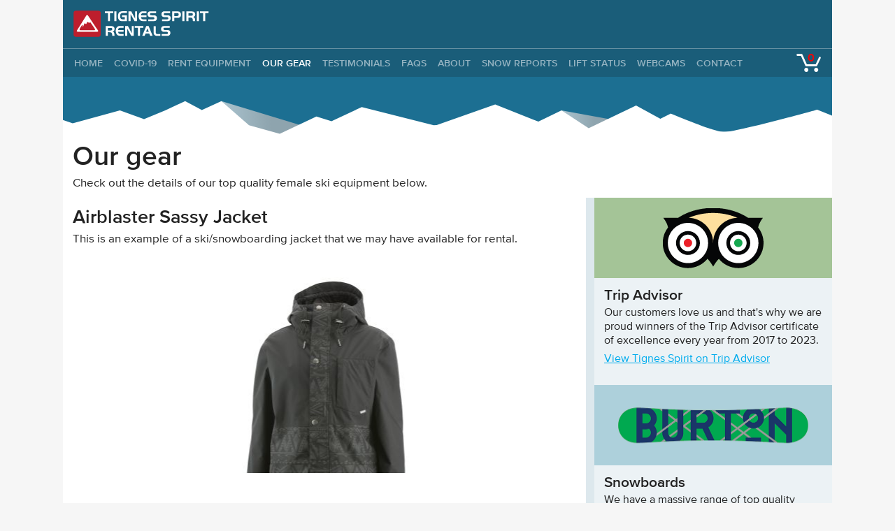

--- FILE ---
content_type: text/html; charset=utf-8
request_url: https://www.tignes-spirit-rentals.com/our-gear/ski-female/view/668
body_size: 4637
content:
<!DOCTYPE html>
<html class="no-js" lang="">
<head>
	<meta charset="utf-8">

	<title>Airblaster Sassy Jacket</title>

	<meta name="Description" content="" />
	<meta name="viewport" content="width=device-width,initial-scale=1">

	<link rel="shortcut icon" href="/favicon.ico" />
	<meta name="apple-mobile-web-app-capable" content="yes" />
	<meta name="apple-mobile-web-app-status-bar-style" content="black" />
	<link rel="apple-touch-icon" href="/apple-touch-icon.png">
	<meta name="mobile-web-app-capable" content="yes">
	<link rel="shortcut icon" sizes="196x196" href="/images/touch-icon.png">
	<link rel="canonical" href="https://www.tignes-spirit-rentals.com/our-gear/ski-female/view/668" />
	<!--[if lte IE 8]> <link rel="stylesheet" href="/css/styles-legacy.51.css"> <![endif]-->
	<!--[if gt IE 8]><!--> <link type="text/css" href="/css/styles.51.min.css" rel="stylesheet" media="all"> <!--<![endif]-->
	<link type="text/css" href="/css/pikaday.css" rel="stylesheet" media="all">

	<script src="https://cdnjs.cloudflare.com/ajax/libs/modernizr/2.8.3/modernizr.min.js"></script>

	<!-- Analytics -->
	<!-- Google tag (gtag.js) -->
	<script async src="https://www.googletagmanager.com/gtag/js?id=G-14MTY0Y3FY"></script>
	<script>
	window.dataLayer = window.dataLayer || [];
	function gtag(){dataLayer.push(arguments);}
	gtag('js', new Date());

	gtag('config', 'G-14MTY0Y3FY');
	</script>

    

<!-- Facebook Pixel Code -->
<script>
    !function(f,b,e,v,n,t,s)
    {if(f.fbq)return;n=f.fbq=function(){n.callMethod?
        n.callMethod.apply(n,arguments):n.queue.push(arguments)};
        if(!f._fbq)f._fbq=n;n.push=n;n.loaded=!0;n.version='2.0';
        n.queue=[];t=b.createElement(e);t.async=!0;
        t.src=v;s=b.getElementsByTagName(e)[0];
        s.parentNode.insertBefore(t,s)}(window,document,'script',
        'https://connect.facebook.net/en_US/fbevents.js');
    fbq('init', '2519443264949411');
    fbq('track', 'PageView');
</script>
<noscript>
    <img height="1" width="1"
         src="https://www.facebook.com/tr?id=2519443264949411&ev=PageView
&noscript=1"/>
</noscript>
<!-- End Facebook Pixel Code -->
</head>
<body class="tignes-spirit">

<div id="container" class="page">

	<!--[if lte IE 8]>
	<div class="browserupgrade">You are using an <strong>outdated</strong> browser. Please <a href="http://browsehappy.com/">upgrade your browser</a> to improve your experience.</div>
	<![endif]-->

	<a id="top"></a>

	<header id="site-header">
		<h1><a href="/">Tignes Spirit Rentals</a></h1>

		<nav>
			<input type="checkbox" id="nav-toggle">
			<label id='nav-open' for='nav-toggle'><span></span>open</label>

            <div id="nav-panel">
                <ul id="navlist">
                    <li class="logo"><a href="/"></a></li>
                    <li class=""><a href="/">Home</a></li><li class=""><a href="/covid-19">Covid-19</a></li><li class=""><a href="/rent-equipment">Rent Equipment</a></li><li class="selected "><a href="/our-gear">Our Gear</a></li><li class=""><a href="/testimonials">Testimonials</a></li><li class=""><a href="/faqs">Faqs</a></li><li class=""><a href="/about-us">About</a></li><li class=""><a href="/snow-reports">Snow Reports</a></li><li class=""><a href="/lift-status">Lift status</a></li><li class=""><a href="/webcams">Webcams</a></li><li class=""><a href="/contact">Contact</a></li>                </ul>
            </div>

            
<a id="touch-basket" href="/rent-equipment/mybasket" title="Basket" class="header-basket"><span>0</span></a>


<div id="desktop-basket" >

	<a href="/rent-equipment" class="header-basket"><span>0</span></a>
    <div id="basket-panel">
        <span></span>
        <p>You currently have no items in your basket.</p><a href="/rent-equipment" class="button small next">Show/Add packages</a>    </div>
</div>		</nav>
	</header>


			<header class="page-header">
			<h1>Our gear</h1>
			<p>Check out the details of our top quality female ski equipment below.</p>		</header>


		<div class="clearing-element"></div>

		<!--Centre column-->

		<section id="centre-column" class="">
			


<div class="gear-item">

	<div id="fixed-header">
		<header class="lightbox-header">
			<a href="#" class="lightbox-close">Close</a>
		</header>
	</div>

	<header class="item-header">
				<h1 class="no-colon">Airblaster Sassy Jacket</h1>
	</header>


	<section class="user-content">
		<p>This is an example of a ski/snowboarding jacket that we may have available for rental.</p>	</section>


	<section class="sizes">
					<ul class="size-list"></ul>

			</section>

	<section class="gear">
		
		<div class="gear-clipper">
				<img src="/uploads/equipment/sizes/horizontal/58839613a712bsassy-jacket-black-black-tribal-print.jpg" alt="Airblaster Sassy Jacket" class="boot" />		</div>	</section>


</div>
		</section>


		<!--Right column-->

		<section id="right-column">
			<aside class="side-modules">
	<ul>
	<li id="trip-advisor">
	<h3>Trip Advisor</h3>
	<p>Our customers love us and that's why we are proud winners of the Trip Advisor certificate of excellence every year from 2017 to 2023.</p>

	<a href="http://www.tripadvisor.co.uk/Attraction_Review-g196714-d2330211-Reviews-Tignes_Spirit-Tignes_Savoie_Rhone_Alpes.html" title="Trip Advisor profile" target="_blank">View Tignes Spirit on Trip Advisor</a>
	<a href="http://www.tripadvisor.co.uk/Attraction_Review-g196714-d2330211-Reviews-Tignes_Spirit-Tignes_Savoie_Rhone_Alpes.html" title="Trip Advisor profile" target="_blank"><div><img src="/images/module-trip-advisor.svg" width="145" height="87" alt="See Tignes Spirit on Trip Advisor" /></div></a></li><li id="boards">
	<h3>Snowboards</h3>


	<p>We have a massive range of top quality boards to hire from companies like Endeavor, Burton &amp; Signal. You'll find something whatever your skill or style.</p>

	<a href="/our-gear/snowboard-male">See the boards we hire</a>	<a href="/our-gear/snowboard-male"><div><img src="/images/module-board.png" alt="Snowboard for hire" /></div></a></li>
<li id="price-list">
	<h3>Price list</h3>

	<p>See a full list showing the costs of hiring our equipment for different amounts of time.</p>

	<a href="/our-gear/prices" class="lightbox">See our equipment prices</a>
	<a href="/our-gear/prices" class="lightbox"><div><img src="/images/module-pricelist.svg" width="105" height="79" alt="Price list" /></div></a></li>
<li id="sale">
	<h3>Kit for sale</h3>

	<p>We have a selection of kit from last season for sale at unbelievable prices. Check out the spreadsheet and pick up a bargain!</p>

	<a href="https://spreadsheets.google.com/spreadsheet/ccc?key=0AlJuPug1K1bAdFREbUpMYVZ5SzdzN1FwLXU5VTlobVE&amp;hl=en_US" title="Snowboards we have on sale" target="_blank">See the boards we're selling</a>	<a href="https://spreadsheets.google.com/spreadsheet/ccc?key=0AlJuPug1K1bAdFREbUpMYVZ5SzdzN1FwLXU5VTlobVE&amp;hl=en_US"><div><img src="/images/module-sale.svg" width="250" height="92" alt="Gear for sale" /></div></a></li><li id="contact-us">
	
<h3>Contact Us</h3>

<p>Need help or advice? Contact us and one of our technicians will get straight back to you.</p>

<a href="/contact" title="Contact us">Contact us</a>
<a href="/contact" title="Contact us"><div><img src="/images/module-contact.png" height="115" alt="Contact us" /></div></a></li>	</ul>

</aside>		</section>


	<!-- Footer -->

	<div class="footer-clear"></div>

	<footer class="page">

		<div class="social">
			<ul class="social">
				<li>
					<a href="https://www.facebook.com/pages/Tignes-Spirit-Community/323646766859" class="facebook" target="_blank"><p>Facebook</p></a>				</li>
				<li>
					<a href="https://twitter.com/tignesspirit" class="twitter" target="_blank"><p>Twitter</p></a>				</li>
				<li>
					<a href="https://www.tripadvisor.co.uk/Attraction_Review-g196714-d2330211-Reviews-Tignes_Spirit-Tignes_Savoie_Auvergne_Rhone_Alpes.html" class="trip-advisor" target="_blank"><p>Trip Advisor</p></a>				</li>
				<li>
					<a href="https://instagram.com/tignesspirit/" class="instagram" target="_blank"><p>Instagram</p></a>				</li>
				<li>
					<a href="#top" class="top"><p>Back to top</p></a>
				</li>
			</ul>
		</div>


		<div class="address" itemscope itemtype="http://schema.org/Organization">

			<span itemprop="name">Tignes Spirit Rentals</span>

                                <div class="postal-address" itemscope itemtype="schema.org/PostalAddress">
                        <span itemprop="streetAddress">Shop 1, Centre Commercial du Lavachet</span>
                        <span itemprop="addressLocality">Lavachet, Tignes</span>
                        <span itemprop="postalCode">73320</span>
                        <span itemprop="addressCountry">France</span>
                    </div>
                    
			<div class="contact-methods">
				<span itemprop="telephone">Office: +44 (0)203 3264299</span>
				<span itemprop="mobile">Mobile: +33 (0)603 629710</span>
				<span itemprop="email">
					<a href="&#109;&#097;&#105;&#108;&#116;&#111;&#058;&#x69;&#110;fo&#64;&#x74;i&#103;&#110;e&#115;&#x2d;&#115;pi&#114;i&#116;&#x2d;&#114;e&#110;ta&#108;&#x73;&#x2e;&#99;&#x6f;m">&#x69;&#110;fo&#64;&#x74;i&#103;&#110;e&#115;&#x2d;&#115;pi&#114;i&#116;&#x2d;&#114;e&#110;ta&#108;&#x73;&#x2e;&#99;&#x6f;m</a>				</span>
			</div>
		</div>

		<!-- Mailchimp signup -->

<div id="mc_embed_signup">

    <h3>Sign up for Special Offers</h3>
    <p>Sign up to our mailing list to be the first to receive Special Offers and discounts</p>

    <form action="//tignes-spirit.us2.list-manage.com/subscribe/post?u=12a09e566f205383a4069728d&amp;id=5e8cda27b0"
          method="post" id="mc-embedded-subscribe-form" name="mc-embedded-subscribe-form" class="validate"
          target="_blank" novalidate>

        <div id="mc_embed_signup_scroll">

            <input type="text" value="" name="FNAME" class="" id="mce-FNAME" placeholder="Enter your name">
            <input type="email" value="" name="EMAIL" class="required email" id="mce-EMAIL" placeholder="Enter your email address">

            <!-- real people should not fill this in and expect good things - do not remove this or risk form bot signups-->
            <div style="position: absolute; left: -5000px;"><input type="text"
                                                                   name="b_12a09e566f205383a4069728d_5e8cda27b0"
                                                                   tabindex="-1" value=""></div>
            <div class="clear">
                <input type="submit" name="subscribe" value="Subscribe" class="form-submit" id="mc-embedded-subscribe">
            </div>

            <div id="mce-responses" class="clear">
                <div class="response" id="mce-error-response" style="display:none"></div>
                <div class="response" id="mce-success-response" style="display:none"></div>
            </div>
        </div>
    </form>
</div>
<script type='text/javascript' src='//s3.amazonaws.com/downloads.mailchimp.com/js/mc-validate.js'></script>
<script type='text/javascript'>(function ($) {
        window.fnames = new Array();
        window.ftypes = new Array();
        fnames[1] = 'FNAME';
        ftypes[1] = 'text';
        fnames[0] = 'EMAIL';
        ftypes[0] = 'email';
    }(jQuery));
    var $mcj = jQuery.noConflict(true);</script>

<!--End Mailchimp signup -->
		<nav>
			<ul>
				<li><a href="/">Home</a>
		</li><li><a href="/covid-19">Covid-19</a>
		</li><li><a href="/rent-equipment">Rent Equipment</a>
		</li><li><a href="/our-gear">Our Gear</a>
		</li><li><a href="/testimonials">Testimonials</a>
		</li><li><a href="/faqs">Faqs</a>
		</li><li><a href="/about-us">About</a>
		</li><li><a href="/snow-reports">Snow Reports</a>
		</li><li><a href="/lift-status">Lift status</a>
		</li><li><a href="/webcams">Webcams</a>
		</li><li><a href="/contact">Contact</a>
		</li>			</ul>
		</nav>

		<div class="legals">
			<ul>
				<li>&copy; 2026 Tignes Spirit Rentals</li>
				<li><a href="/terms-and-conditions">Terms &amp; Conditions</a>				</li>
				<li><a href="/privacy-policy">Privacy Policy</a>				</li>
			</ul>
		</div>
	</footer>

	<div id="nav-underlay"></div>
</div>

<script src="https://js.stripe.com/v3/"></script>
<script src="https://ajax.googleapis.com/ajax/libs/jquery/1.11.2/jquery.min.js"></script>
<script>window.jQuery || document.write('<script src="js/lib/jquery-1.11.2.min.js"><\/script>')</script>

<!-- js libs -->

<script src="/js/lib/libs.9.min.js"></script>

<!-- Polyfills -->

<!--[if IE 8 ]>
<script src="/js/lib/polyfills/checked-polyfill.min.js"></script>
<![endif]-->

<!-- Site js -->

<script type="text/javascript" src="/js/site.37.min.js"></script>
		

<!-- Live chat -->

<script type="text/javascript">
    var Tawk_API=Tawk_API||{}, Tawk_LoadStart=new Date();
    (function(){
        var s1=document.createElement("script"),s0=document.getElementsByTagName("script")[0];
        s1.async=true;
        s1.src='https://embed.tawk.to/59e90ea34854b82732ff6943/default';
        s1.charset='UTF-8';
        s1.setAttribute('crossorigin','*');
        s0.parentNode.insertBefore(s1,s0);
    })();
</script>

<script>(function(){function c(){var b=a.contentDocument||a.contentWindow.document;if(b){var d=b.createElement('script');d.innerHTML="window.__CF$cv$params={r:'9c226b620a07f689',t:'MTc2OTEyMDIyNQ=='};var a=document.createElement('script');a.src='/cdn-cgi/challenge-platform/scripts/jsd/main.js';document.getElementsByTagName('head')[0].appendChild(a);";b.getElementsByTagName('head')[0].appendChild(d)}}if(document.body){var a=document.createElement('iframe');a.height=1;a.width=1;a.style.position='absolute';a.style.top=0;a.style.left=0;a.style.border='none';a.style.visibility='hidden';document.body.appendChild(a);if('loading'!==document.readyState)c();else if(window.addEventListener)document.addEventListener('DOMContentLoaded',c);else{var e=document.onreadystatechange||function(){};document.onreadystatechange=function(b){e(b);'loading'!==document.readyState&&(document.onreadystatechange=e,c())}}}})();</script></body>
</html>

--- FILE ---
content_type: text/css
request_url: https://www.tignes-spirit-rentals.com/css/styles.51.min.css
body_size: 35565
content:
.icon-abs:before,.icon-armoured-jacket:before,.icon-backpack:before,.icon-basket:before,.icon-bindings:before,.icon-board-plus-bindings:before,.icon-calendar:before,.icon-checked:before,.icon-clear-day:before,.icon-clear-night:before,.icon-cloudy:before,.icon-crampons:before,.icon-cross:before,.icon-drag:before,.icon-edit:before,.icon-equipment-divider-thin:before,.icon-equipment-divider:before,.icon-error:before,.icon-facebook:before,.icon-female-skier:before,.icon-female-snowboarder:before,.icon-fog:before,.icon-general-report:before,.icon-gloves:before,.icon-goggles:before,.icon-google:before,.icon-helmet:before,.icon-instagram:before,.icon-jacket:before,.icon-knee-pads:before,.icon-left-arrow:before,.icon-lessons:before,.icon-lift-pass:before,.icon-male-skier:before,.icon-male-snowboarder:before,.icon-off-piste:before,.icon-park:before,.icon-partly-cloudy-day:before,.icon-partly-cloudy-night:before,.icon-piste:before,.icon-plus:before,.icon-probe:before,.icon-quote:before,.icon-rain:before,.icon-right-arrow:before,.icon-shorts:before,.icon-shovel:before,.icon-ski-boot:before,.icon-skier-marker:before,.icon-skins:before,.icon-skis:before,.icon-sledge:before,.icon-sleet:before,.icon-snow:before,.icon-snowboard-boot:before,.icon-snowshoes:before,.icon-spine-guard:before,.icon-star:before,.icon-top:before,.icon-transceiver:before,.icon-transfers:before,.icon-triangle:before,.icon-trip-advisor:before,.icon-trousers:before,.icon-twitter:before,.icon-unchecked:before,.icon-unknown:before,.icon-wind:before,.icon-wrist_guards:before,[class*=" icon-"]:before,[class^=icon-]:before{font-family:tsr-icons-8;font-style:normal;text-decoration:inherit;font-weight:400;display:inline-block}.browserupgrade,.browserupgrade a,mark{color:#000}#site-header h1 a,#site-header input#nav-toggle+label,.kellumhidetext-mixin,.social li p{text-indent:101%;white-space:nowrap}[class*=" icon-"]:before,[class^=icon-]:before{vertical-align:middle;line-height:1;speak:none;text-transform:none;text-rendering:auto;-webkit-font-smoothing:antialiased;-moz-osx-font-smoothing:grayscale}.browserupgrade a,.equipment-panel header a,.gear-filters input#filter-toggle+label,.gear-panel a.gear-button,.gear-preview header a,p a,ul.home-modules li>div a{text-decoration:underline}.icon-abs:before{content:"\f101"}.icon-armoured-jacket:before{content:"\f102"}.icon-backpack:before{content:"\f103"}.icon-basket:before{content:"\f104"}.icon-bindings:before{content:"\f105"}.icon-board-plus-bindings:before{content:"\f106"}.icon-calendar:before{content:"\f107"}.icon-checked:before{content:"\f108"}.icon-clear-day:before{content:"\f109"}.icon-clear-night:before{content:"\f10a"}.icon-cloudy:before{content:"\f10b"}.icon-crampons:before{content:"\f10c"}.icon-cross:before{content:"\f10d"}.icon-drag:before{content:"\f10e"}.icon-edit:before{content:"\f10f"}.icon-equipment-divider-thin:before{content:"\f110"}.icon-equipment-divider:before,ol.progress-meter li:before{content:"\f111"}#gear-not-found:before,#snow-report-no-reports #error-message:before,.icon-error:before{content:"\f112"}.icon-facebook:before{content:"\f113"}.icon-female-skier:before{content:"\f114"}.icon-female-snowboarder:before{content:"\f115"}.icon-fog:before{content:"\f116"}.icon-general-report:before{content:"\f117"}.icon-gloves:before{content:"\f118"}.icon-goggles:before{content:"\f119"}.icon-google:before{content:"\f11a"}.icon-helmet:before{content:"\f11b"}.icon-instagram:before{content:"\f11c"}.icon-jacket:before{content:"\f11d"}.icon-knee-pads:before{content:"\f11e"}.gear-preview a.left:before,.icon-left-arrow:before{content:"\f11f"}.icon-lessons:before{content:"\f120"}.icon-lift-pass:before{content:"\f121"}.icon-male-skier:before{content:"\f122"}.icon-male-snowboarder:before{content:"\f123"}.icon-off-piste:before{content:"\f124"}.icon-park:before{content:"\f125"}.icon-partly-cloudy-day:before{content:"\f126"}.icon-partly-cloudy-night:before{content:"\f127"}.icon-piste:before{content:"\f128"}.button.add:before,.icon-plus:before,a.close:before{content:"\f129"}.big-cb+label.probe:before,.icon-probe:before{content:"\f12a"}.icon-quote:before{content:"\f12b"}.icon-rain:before{content:"\f12c"}.basket ul.order>li>a:before,.gear-preview a.right:before,.icon-right-arrow:before{content:"\f12d"}.icon-shorts:before{content:"\f12e"}.big-cb+label.shovel:before,.icon-shovel:before{content:"\f12f"}.icon-ski-boot:before{content:"\f130"}.icon-skier-marker:before{content:"\f131"}.icon-skins:before{content:"\f132"}.icon-skis:before{content:"\f133"}.icon-sledge:before{content:"\f134"}.icon-sleet:before{content:"\f135"}.icon-snow:before{content:"\f136"}.icon-snowboard-boot:before{content:"\f137"}.icon-snowshoes:before{content:"\f138"}.icon-spine-guard:before{content:"\f139"}.icon-star:before{content:"\f13a"}.icon-top:before{content:"\f13b"}.icon-transceiver:before{content:"\f13c"}.icon-transfers:before{content:"\f13d"}#infoBubble:before,.icon-triangle:before,.question-block .message:before,.question-copy .message:before{content:"\f13e"}.icon-trip-advisor:before{content:"\f13f"}.icon-trousers:before{content:"\f140"}.icon-twitter:before{content:"\f141"}.icon-unchecked:before{content:"\f142"}.icon-unknown:before{content:"\f143"}.icon-wind:before{content:"\f144"}.icon-wrist_guards:before{content:"\f145"}/*! normalize.css v3.0.2 | MIT License | git.io/normalize */body{margin:0}article,aside,details,figcaption,figure,footer,header,hgroup,main,menu,nav,section,summary{display:block}audio,canvas,progress,video{display:inline-block;vertical-align:baseline}audio:not([controls]){display:none;height:0}[hidden],template{display:none}a{background-color:transparent}a:active,a:hover{outline:0}abbr[title]{border-bottom:1px dotted}b,optgroup,strong{font-weight:700}dfn{font-style:italic}mark{background:#ff0}small{font-size:80%}sub,sup{font-size:75%;line-height:0;position:relative;vertical-align:baseline}sup{top:-.5em}sub{bottom:-.25em}img{border:0}svg:not(:root){overflow:hidden}figure{margin:1em 40px}pre,textarea{overflow:auto}code,kbd,pre,samp{font-family:monospace,monospace;font-size:1em}button,input,optgroup,select,textarea{color:inherit;font:inherit;margin:0}button{overflow:visible}button,select{text-transform:none}button,html input[type=button],input[type=reset],input[type=submit]{-webkit-appearance:button;cursor:pointer}button[disabled],html input[disabled]{cursor:default}button::-moz-focus-inner,input::-moz-focus-inner{border:0;padding:0}input{line-height:normal}input[type=checkbox],input[type=radio]{box-sizing:border-box;padding:0}input[type=number]::-webkit-inner-spin-button,input[type=number]::-webkit-outer-spin-button{height:auto}input[type=search]{-webkit-appearance:textfield;box-sizing:content-box}input[type=search]::-webkit-search-cancel-button,input[type=search]::-webkit-search-decoration{-webkit-appearance:none}legend{border:0;padding:0}table{border-collapse:collapse;border-spacing:0}td,th{padding:0}.kellumhidetext-mixin{overflow:hidden}.un-visuallyhidden{clip:auto;height:auto;margin:0;overflow:auto;padding:0;position:inherit;width:auto}.bottom-horizontal-line,.horizontal-line{content:'';position:absolute;top:0;left:0;width:100%;height:15px;background:#dde8ed}.val-spirit .bottom-horizontal-line,.val-spirit .horizontal-line{background:#ececee}.sf-spirit .bottom-horizontal-line,.sf-spirit .horizontal-line{background:#e0e7ea}.bottom-horizontal-line{top:auto;bottom:0}.font-smoothing{font-weight:400;font-style:normal;speak:none;text-rendering:optimizeLegibility;-webkit-font-smoothing:antialiased;-moz-osx-font-smoothing:grayscale}/*! HTML5 Boilerplate v5.2.0 | MIT License | https://html5boilerplate.com/ */html{-ms-text-size-adjust:100%;-webkit-text-size-adjust:100%;font-size:1em;line-height:1.4}::-moz-selection{background:#b3d4fc;text-shadow:none}::selection{background:#b3d4fc;text-shadow:none}hr{box-sizing:content-box;display:block;height:1px;border:0;border-top:1px solid #ccc;margin:1em 0;padding:0}audio,canvas,iframe,img,svg,video{vertical-align:middle}fieldset{border:0;margin:0;padding:0}.browserupgrade{position:fixed;display:block;width:1100px;height:30px;margin:0;text-align:center;background:#fff100;padding:.2em 0;z-index:5}body,html{font-family:ProximaNova-Regular,Arial,sans-serif;font-weight:400;font-style:normal;color:#222;background:#f6f6f6}#gear-not-found:before,.header-basket:before{font-family:tsr-icons-8;text-decoration:inherit;font-weight:400;speak:none;text-rendering:optimizeLegibility;-webkit-font-smoothing:antialiased;-moz-osx-font-smoothing:grayscale}#gear-not-found,.red,p.error-message{color:#be1e2d}body .val-spirit,html .val-spirit{background:#e3e3e5}body .sf-spirit,html .sf-spirit{background:#e9e9e9}ol,ul{list-style-type:none;padding:0;margin:0}#gear-not-found{position:relative;width:200px;padding:40px 0 0;margin:100px auto 0;text-align:center}#gear-not-found:before{display:inline-block;position:absolute;top:0;left:0;width:100%;font-size:30px;font-style:normal}a,p{font-size:16px}#site-header,.mfp-wrap{-webkit-font-smoothing:subpixel-antialiased}#nav-underlay{display:none;position:absolute;top:0;left:0;width:100%;height:100%;background:rgba(0,0,0,.8)}#nav-underlay.on{display:block;z-index:2}.js-only{display:none}.error .big-cb+label:after{top:30%}.footer-clear{clear:both;width:100%;background:#dde8ed}#container{position:relative;width:100%;box-sizing:content-box;background:url(/images/bg-header.svg) 0 23px no-repeat #fff;background-size:550px 70px;content:"";display:table;clear:both}.val-spirit #container{background:url(/images/bg-val-header.svg) 0 33px no-repeat #fff;background-size:550px 70px}.sf-spirit #container{background:url(/images/bg-sainte-header.svg) 0 33px no-repeat #fff;background-size:550px 70px}#container.home{background:url(/images/bg-home.jpg) 50% 33px no-repeat;background-size:1000px auto}.val-spirit #container.home{background:url(/images/bg-home-val.jpg) 50% 33px no-repeat;background-size:1000px auto}.sf-spirit #container.home{background:url(/images/bg-home-sainte.jpg) 50% 33px no-repeat;background-size:1000px auto}#container.checkout.in-shop,#container.checkout.rental-quote,#container.prices.in-shop{background:url(/images/bg-header.svg) 0 48px no-repeat #fff}.val-spirit #container.checkout.in-shop,.val-spirit #container.checkout.rental-quote,.val-spirit #container.prices.in-shop{background:url(/images/bg-val-header.svg) 0 105px no-repeat #fff;background-size:550px 70px}.sf-spirit #container.checkout.in-shop,.sf-spirit #container.checkout.rental-quote,.sf-spirit #container.prices.in-shop{background:url(/images/bg-sainte-header.svg) 0 105px no-repeat #fff;background-size:550px 70px}#centre-column{float:left;width:100%;margin-top:1px;box-sizing:border-box}#centre-column.gear{width:100%;min-height:600px;padding:15px 0 0 1.3%;background:#dde8ed}.val-spirit #centre-column.gear{background:#ececee}#centre-column.rent-equipment #currency-selector{width:100%;border-bottom:1px #e6e7e8 solid;padding:3px 8px 2px}h1,h2,h3,h4,h5,h6,p{margin:0;padding:0}#right-column{float:left}p{font-family:ProximaNova-Regular,Arial,sans-serif;font-weight:400;font-style:normal;line-height:1.25}h1,h2,h3,h4,h5,strong{font-family:ProximaNova-Semibold,Arial,sans-serif;font-weight:700;font-style:normal}a{text-decoration:none;color:#00aced}.val-spirit a{color:#009ec6}.sf-spirit a{color:#2a97c1}.grey{color:#a2a2a2}h1{font-size:26px}h2{font-size:22px;line-height:1.2}h3,h4{font-size:16px}#site-header{position:fixed;width:100%;height:43px;background:#1a5d79;z-index:5}.val-spirit #site-header{background:#151a2a}.sf-spirit #site-header{background:#023a50}#site-header h1{position:absolute;top:0;left:50%;transform:translate(-50%,0);-ms-transform:translateX(-50%);z-index:2}#site-header h1 a{float:left;display:inline-block;width:170px;height:35px;margin-top:4px;background:url(/images/logo.svg) no-repeat;background-size:170px 35px;overflow:hidden}.val-spirit #site-header h1 a{width:142px;background:url(/images/val-spirit-logo.svg) no-repeat}.sf-spirit #site-header h1 a{width:150px;background:url(/images/sainte-logo.svg) no-repeat}#site-header nav{position:absolute;top:0;width:100%}#site-header input#nav-toggle{position:absolute;clip:rect(0,0,0,0)}#site-header input#nav-toggle+label{-webkit-user-select:none;-moz-user-select:none;-ms-user-select:none;user-select:none;position:absolute;top:6px;left:8px;width:35px;height:31px;cursor:hand;overflow:hidden}#site-header input#nav-toggle+label span,#site-header input#nav-toggle+label span:after,#site-header input#nav-toggle+label span:before{content:'';position:absolute;top:14px;left:0;width:30px;height:3px;cursor:pointer;background:#fff;display:block}#site-header input#nav-toggle+label span:before{top:-10px;left:0}#site-header input#nav-toggle+label span:after{top:10px;left:0}#site-header input#nav-toggle:checked+label span{background-color:transparent}#site-header input#nav-toggle:checked+label span:after,#site-header input#nav-toggle:checked+label span:before{top:0}#site-header input#nav-toggle:checked+label span:before{transform:translate(-3px,0) rotate(45deg);-ms-transform:translate(-3px,0) rotate(45deg)}#site-header input#nav-toggle:checked+label span:after{transform:translate(-3px,0) rotate(-45deg);-ms-transform:translate(-3px,0) rotate(-45deg)}#site-header input#nav-toggle:checked~#nav-panel{transform:translate(0,363px);-ms-transform:translateX(0,363px);clip:rect(0,1000px,500px,0);transition:all .25s ease-out,transform 1ms}#site-header #basket-panel,#site-header #desktop-basket{display:none}.header-basket{position:absolute;top:0;right:0;width:50px;height:43px}.header-basket:before{display:inline-block;content:"\f104";font-style:normal;font-size:38px;line-height:45px;margin-left:4px;color:#fff}#nav-panel #navlist li a,.date-select-home header .offer h3,.date-select-home header .offer p,.equipment-panel .gear li.offer-outer .offer h3,.equipment-panel .gear li.offer-outer .offer p,.equipment-panel header .package-icon:after,.gear-panel .package-icon:after,.gear-panel a.gear-button,.header-basket>span{font-family:ProximaNova-Semibold,Arial,sans-serif}.header-basket>span{position:absolute;display:block;top:3px;left:15px;width:24px;height:20px;font-size:15px;line-height:1.4;text-align:center;color:red;transform:translateZ(0)}.val-spirit .header-basket>span{color:#7fe1d6}.sf-spirit .header-basket>span{color:#7acf00}.header-basket>span.highlight{animation-name:basket-pulse;animation-duration:1s}#nav-panel{position:absolute;width:100%;top:-320px;clip:rect(0,1000px,0,0);transition:all .25s ease-out,transform 1ms ease 2.5s}#nav-panel.fast-ani{transition:all 1ms}#nav-panel #navlist li{float:left;clear:both;width:100%;box-sizing:border-box;padding:7px 0 7px 8px;border-bottom:1px solid #1a5d79;background:#dde8ed}#nav-panel #navlist li.logo{display:none}.val-spirit #nav-panel #navlist li{border-bottom:1px solid #151a2a;background:#ececee}#nav-panel #navlist li.selected a{color:#1a5d79}.val-spirit #nav-panel #navlist li.selected a{color:#151a2a}#nav-panel #navlist li a{float:left;width:100%;text-transform:uppercase;font-size:20px;text-align:center;font-weight:700;font-style:normal}.gear-panel{float:left;position:relative;box-sizing:border-box;width:48.68%;min-height:500px;margin:0 1.32% 8px 0;border-radius:8px;background:#fff}.gear-panel .preload-icon{position:absolute;top:100px;left:50%;transform:translate(-50%,0)}.gear-panel h3{float:left;margin:230px 0 4px;padding:0 8px;font-weight:400;line-height:1.2}.gear-panel .package-icon{top:6px;left:6px;position:relative;width:22px;height:22px;border-radius:4px;margin-right:6px;z-index:2}.gear-panel .package-icon:after{position:absolute;top:50%;left:50%;transform:translate(-50%,-50%);-ms-transform:translate(-50%,-50%);font-weight:700;font-style:normal;font-size:18px;line-height:1}.gear-panel .package-icon.bronze{background:#916a47}.gear-panel .package-icon.bronze:after{content:"B";color:#fff}.gear-panel .package-icon.silver{background:#a9a9a9}.gear-panel .package-icon.silver:after{content:"S";color:#fff}.gear-panel .package-icon.gold{background:#dcbe0b}.gear-panel .package-icon.platinum,.gear-panel .package-icon.split-board,.gear-panel .package-icon.telemark-skis,.gear-panel .package-icon.touring-skis{background:#b8b8b8}.gear-panel .package-icon.gold:after{content:"G"}.gear-panel .package-icon.platinum:after{content:"P"}.gear-panel .package-icon.split-board:after,.gear-panel .package-icon.telemark-skis:after,.gear-panel .package-icon.touring-skis:after{content:"T"}.gear-panel .rating-holder{float:left;clear:both;position:relative;width:100%;margin:4px 0 45px}.gear-panel .rating-holder:after{content:'';position:absolute;top:0;width:100%;border-top:2px #dde8ed solid}.gear-panel .rating{margin:10px 8px 0}.gear-panel .rating p{font-size:10px;line-height:1.1;color:#929497;text-transform:uppercase;margin:0}.gear-panel .rating div{width:100%;height:4px;background:#D0D2D3}.gear-panel .rating div span{display:block;height:4px;background:#00aced}.val-spirit .gear-panel .rating div span{background:#52acc7}.sf-spirit .gear-panel .rating div span{background:#4da1ba}.gear-panel .rating div span.width_0{width:0}.gear-panel .rating div span.width_10{width:10%}.gear-panel .rating div span.width_20{width:20%}.gear-panel .rating div span.width_30{width:30%}.gear-panel .rating div span.width_40{width:40%}.gear-panel .rating div span.width_50{width:50%}.gear-panel .rating div span.width_60{width:60%}.gear-panel .rating div span.width_70{width:70%}.gear-panel .rating div span.width_80{width:80%}.gear-panel .rating div span.width_90{width:90%}.gear-panel .rating div span.width_100{width:100%}.gear-panel .gear-clipper{position:absolute;top:5px;width:100%;height:220px;overflow:hidden}.gear-panel .gear-clipper img{position:absolute;left:50%;top:50%;transform:translate(-50%,-50%);-ms-transform:translate(-50%,-50%)}.gear-panel a.gear-button{position:absolute;bottom:0;left:50%;transform:translateX(-50%);color:#00aced;font-size:16px;font-weight:400;line-height:2.1;white-space:nowrap;padding-bottom:2px}.val-spirit .gear-panel a.gear-button{color:#009ec6}.sf-spirit .gear-panel a.gear-button{color:#2a97c1}.equipment-panel{position:relative;box-sizing:border-box;background:#fff;width:100%;margin-top:12px;padding:0 8px 30px;content:"";display:table;clear:both}.equipment-panel:last-of-type header a.gear-link{position:static}.equipment-panel:after{content:'';position:absolute;left:0;width:100%;height:15px;background:#dde8ed;top:auto;bottom:0}.val-spirit .equipment-panel:after{background:#ececee}.sf-spirit .equipment-panel:after{background:#e0e7ea}.equipment-panel header .package-icon.bronze,.form-header .package-icon.bronze{background:#916a47}.equipment-panel header{position:relative}.equipment-panel header .package-icon{float:left;position:relative;width:22px;height:22px;border-radius:4px;margin-right:6px}.equipment-panel header .package-icon:after{position:absolute;top:50%;left:50%;transform:translate(-50%,-50%);-ms-transform:translate(-50%,-50%);font-weight:700;font-style:normal;font-size:18px;line-height:1}.equipment-panel header .package-icon.bronze:after{content:"B";color:#fff}.equipment-panel header .package-icon.silver{background:#a9a9a9}.equipment-panel header .package-icon.silver:after{content:"S";color:#fff}.equipment-panel header .package-icon.gold{background:#dcbe0b}.equipment-panel header .package-icon.platinum,.equipment-panel header .package-icon.split-board,.equipment-panel header .package-icon.telemark-skis,.equipment-panel header .package-icon.touring-skis{background:#b8b8b8}.equipment-panel header .package-icon.gold:after{content:"G"}.equipment-panel header .package-icon.platinum:after{content:"P"}.equipment-panel header .package-icon.split-board:after,.equipment-panel header .package-icon.telemark-skis:after,.equipment-panel header .package-icon.touring-skis:after{content:"T"}.equipment-panel header h2{float:left;margin-top:2px;line-height:1}.equipment-panel header>p{clear:left;padding-top:4px}.equipment-panel header a.package-info{position:absolute;left:0;bottom:-21px}.equipment-panel header a.gear-link{position:absolute;left:0;bottom:-41px}.equipment-panel header .prices{float:right;clear:left;margin:40px 88px 8px 0}.equipment-panel header .prices h2{float:right;font-size:26px;color:#00aced;line-height:1}.val-spirit .equipment-panel header .prices h2{color:#52acc7}.sf-spirit .equipment-panel header .prices h2{color:#4da1ba}.equipment-panel header .prices p{clear:right;line-height:1.2}.equipment-panel .gear{float:left;position:relative;width:100%}.equipment-panel .gear li.boots{position:absolute;top:-5%;left:-20px;border:1px solid #D0D2D3;background:#fff;width:100px;height:100px;border-radius:50%;text-align:center;z-index:2;overflow:hidden}.equipment-panel .gear li.boots img{width:64%;margin-top:10px}.equipment-panel .gear li.boards{float:right;width:100%;min-height:85px}.equipment-panel .gear li.boards img{position:absolute;right:0;top:50%;transform:translateY(-50%);-ms-transform:translateY(-50%);max-width:87%}.equipment-panel .gear li.offer-outer .offer{position:absolute;top:-80px;right:0;background:url(/images/bg-sticker.svg) no-repeat;width:80px;height:80px;text-align:center}.equipment-panel .gear li.offer-outer .offer h3{margin:33px 0 0;font-size:26px;line-height:.8}.equipment-panel .gear li.offer-outer .offer h3:after{content:'*'}.equipment-panel .gear li.offer-outer .offer p{font-size:11px;line-height:1.3;text-transform:uppercase}.equipment-panel p.disclaimer{float:right;font-size:11px;margin:0}.equipment-panel ul.buttons{float:left;clear:left;box-sizing:border-box;width:100%;margin-top:20px}.equipment-panel ul.buttons li{float:left;position:relative;width:49.25%;margin:0 .75% 13px 0}.equipment-panel ul.buttons li:nth-child(2){margin:0 0 0 .75%}.equipment-panel ul.buttons li:last-child{width:100%;margin:0}.equipment-nav{float:left;width:100%;background:#dde8ed;margin-top:30px;content:"";display:table;clear:both}.val-spirit .equipment-nav{background:#ececee}.sf-spirit .equipment-nav{background:#e0e7ea}.equipment-nav h2{float:left;font-size:22px;line-height:1.1;margin:8px 0 0 8px}.equipment-nav.calendar h2,.equipment-nav.summary h2{margin-bottom:8px}.equipment-nav>p{float:left;clear:left;margin:4px 0 8px 8px}.equipment-nav>p.required{position:relative;padding-left:12px}.equipment-nav>p.required:before{content:"*";position:absolute;top:0;left:0;font-size:30px;line-height:1;color:#00aced}.val-spirit .equipment-nav>p.required:before{color:#009ec6}.sf-spirit .equipment-nav>p.required:before{color:#2a97c1}.gear-filters{position:relative;background:#dde8ed;width:100%;box-sizing:border-box;padding:10px 8px 0;margin-bottom:2px;content:"";display:table;clear:both}.val-spirit .gear-filters{background:#ececee}.gear-filters h4{float:left;font-size:18px;line-height:1.1;padding-bottom:8px}.gear-filters #filter-panel,.gear-filters p{display:none}.gear-filters input#filter-toggle{float:right;position:relative;margin:2px 0 0}.gear-filters input#filter-toggle+label{position:absolute;right:26px;font-size:16px;line-height:.9;color:#00aced;margin-top:2px}.val-spirit .gear-filters input#filter-toggle+label{color:#009ec6}.gear-filters input#filter-toggle+label:before{content:'Show kit filters'}.gear-filters input#filter-toggle:checked~#filter-panel{display:block}.gear-filters input[type=text]{float:left;clear:both;width:100%;margin-bottom:10px}.gear-filters input[type=submit]{float:left;clear:both;margin:7px 0 10px}.gear-filters .filter-block{float:left;position:relative;width:100%;padding:5px 0 7px}.gear-filters .filter-block div{float:left;width:49%;margin-bottom:8px}.gear-filters .filter-block div:nth-child(odd){float:right}.gear-filters .filter-block label{font-size:16px}.gear-filters .filter-block select{width:100%}.date-select-home{position:relative;width:100%;box-sizing:border-box;padding:0 8px 20px;background:#F1F1F2;border-bottom:1px #A5A7AA solid;content:"";display:table;clear:both}#partner-notice-area .offer h3:after,#partner-prices .offer h3:after,.date-select-home header .offer h3:after{content:'*'}.date-select-home .disclaimer{position:absolute;right:8px;bottom:-20px;font-size:13px;color:#be1e2d}.val-spirit .date-select-home .disclaimer{color:#b6426f}.sf-spirit .date-select-home .disclaimer{color:#63ab1a}.date-select-home header{position:absolute;top:0;left:0;width:100%;box-sizing:border-box;color:#fff;background:#333030;padding:7px 8px 8px}.date-select-home header h2{margin-bottom:3px}.date-select-home header p{width:240px}.date-select-home header .offer{position:absolute;top:-17px;right:8px;width:113px;height:113px;text-align:center;background:url(/images/bg-sticker-home.svg) no-repeat}.val-spirit .date-select-home header .offer{background:url(/images/bg-val-sticker-home.svg) no-repeat}.sf-spirit .date-select-home header .offer{background:url(/images/bg-sainte-sticker-home.svg) no-repeat}.date-select-home header .offer h3{margin:50px 0 0;font-size:31px;line-height:.8}.gear-preview:after,ul.home-modules:after{content:'';bottom:0}.date-select-home header .offer p{font-size:15px;line-height:1.3;width:auto;text-transform:uppercase}.date-select-home form{width:100%;margin-top:100px}.date-select-home form .error label,.date-select-home form .error select{color:#be1e2d}.date-select-home form label{float:left;clear:left;font-size:16px;margin-bottom:4px}.date-select-home form #date-holder,.date-select-home form #days-holder,.date-select-home form #resort-holder{float:left;clear:left;width:100%;margin-bottom:10px}.date-select-home form input[type=text],.date-select-home form input[type=date],.date-select-home form select{width:100%}.date-select-home form a.question-block{margin-top:2px}.date-select-home form .submit-wrapper{margin-top:8px}.gear-preview{float:left;clear:left;position:relative;width:100%;background:#333030;padding:10px 8px 20px;box-sizing:border-box}.gear-preview:after{position:absolute;left:8px;right:8px;height:1px;background:#fff}.gear-preview header{color:#fff;padding-bottom:14px;border-bottom:1px #fff solid}.gear-preview header a{color:#fff}.gear-preview a.left:before,.gear-preview a.right:before{font-family:tsr-icons-8;font-style:normal;text-decoration:inherit;line-height:1}.gear-preview div.holder{position:relative;width:100%}.gear-preview div.holder .preload-icon{position:absolute;top:25px;left:50%;transform:translate(-50%,0);-ms-transform:translateX(-50%)}.gear-preview div.holder .gear-clipper{position:relative;width:82%;height:90px;margin:20px auto;overflow:hidden}.gear-preview div.holder .gear-clipper a{position:absolute;top:50%;left:50%;width:100%;max-width:600px;transform:translate(-50%,-50%);-ms-transform:translate(-50%,-50%)}.gear-preview div.holder .gear-clipper a img{width:100%}.gear-preview p{clear:left;color:#fff}.gear-preview a.arrow{position:absolute;top:50%;transform:translateY(-50%);-ms-transform:translateY(-50%);width:15px;height:35px;font-size:32px;color:#fff;font-weight:400;font-style:normal;speak:none;text-rendering:optimizeLegibility;-webkit-font-smoothing:antialiased;-moz-osx-font-smoothing:grayscale}.gear-preview a.left{left:0}.gear-preview a.left:before{display:inline-block;font-weight:400;position:absolute;top:2px;left:-8px}.gear-preview a.right{right:0;display:block}.gear-preview a.right:before{display:inline-block;font-weight:400;position:absolute;top:2px;right:-6px}ul.home-modules.soc li.feed-box a,ul.home-modules.soc li:first-of-type div:first-of-type,ul.home-modules.soc:after{display:none}ul.home-modules{float:left;position:relative;width:100%;box-sizing:border-box;padding:25px 8px;background:#fff}ul.home-modules:after{position:absolute;left:0;width:100%;height:15px;background:#dde8ed;top:auto}.val-spirit ul.home-modules:after{background:#ececee}.sf-spirit ul.home-modules:after{background:#e0e7ea}ul.home-modules.soc{padding-bottom:5px}ul.home-modules.soc li.feed-box{width:100%;margin-top:15px}ul.home-modules.soc li.feed-box #feed-content{float:left;width:100%;height:400px;margin:0;padding:0;border:0;overflow:hidden;background:#e9eaed}ul.home-modules h3{font-family:ProximaNova-Semibold,Arial,sans-serif;font-size:22px;line-height:1;margin-bottom:4px}ul.home-modules li{float:left;width:100%;margin-bottom:20px}ul.home-modules li>a{float:left;width:17%;margin-top:2px}.social ul,ul.home-modules li>a img{width:100%}ul.home-modules li>div{float:right;width:80%}ul.home-modules li>div a{float:left;margin-top:2px}.social li a.facebook:before,.social li a.instagram:before,.social li a.trip-advisor:before,.social li a.twitter:before{text-decoration:inherit;font-family:tsr-icons-8;font-weight:400;font-style:normal}ul.home-modules p{margin-top:9px}ul.home-modules p:first-of-type{margin-top:0}.social{text-align:center}.social ul{float:left;position:relative}.social li{float:left;line-height:1}.social li p{overflow:hidden}.social li a{display:block;width:46px;height:46px;margin-right:8px;font-size:47px}.social li a.twitter{color:#28abed}.social li a.twitter:before{display:inline-block;content:"\f141"}.social li a.facebook{color:#2b459b}.social li a.facebook:before{display:inline-block;content:"\f113"}.social li a.trip-advisor{color:#6ab431;font-weight:400;font-style:normal;speak:none;text-rendering:optimizeLegibility;-webkit-font-smoothing:antialiased;-moz-osx-font-smoothing:grayscale}.social li a.trip-advisor:before{display:inline-block;content:"\f13f"}.social li a.instagram{color:#2b4593}.social li a.instagram:before{display:inline-block;content:"\f11c"}.social li a.top{position:fixed;bottom:8px;right:0;width:41px;height:41px;background:url(/images/top.svg) no-repeat;z-index:3}.val-spirit .social li a.top{background:url(/images/val-top.svg) no-repeat}.sf-spirit .social li a.top{background:url(/images/sainte-top.svg) no-repeat}footer{float:left;clear:left;position:relative;width:100%;box-sizing:border-box;padding:40px 8px 0}footer:before{content:'';position:absolute;top:0;left:0;width:100%;height:15px;background:#dde8ed}.contact-modules .address .postal-address span:not(:last-child):after,.contact-modules .address>span:not(:last-child):after,footer .address .postal-address span:not(:last-child):after,footer .address>span:not(:last-child):after{content:",\00a0"}.val-spirit footer:before{background:#ececee}.sf-spirit footer:before{background:#e0e7ea}footer.home{background:url(/images/test-bg-home.jpg) bottom left no-repeat #fff;background-size:750px auto}footer.home .legals{margin-top:200px;color:#fff}footer.home .legals a,footer.home .legals ul li:last-of-type:before{color:#fff}footer .address{float:left;margin-top:20px;font-size:16px}footer .address .postal-address span,footer .address>span{float:left}footer .address .contact-methods,footer .address .contact-methods span{float:left;clear:left}footer .address .contact-methods{margin-top:10px}footer .legals,footer nav{margin-top:30px;float:left}footer .address a{font-size:16px;text-decoration:underline}footer nav{width:100%}footer nav ul{float:left;width:100%;font-size:0}footer nav ul li{display:inline-block;width:33.3%}footer nav ul li a{font-size:16px;white-space:nowrap}footer .legals{padding-bottom:5px;font-size:16px;color:#222}footer .legals ul{float:left}footer .legals ul li{float:left;padding-right:7px}footer .legals ul li:nth-of-type(2){clear:left}footer .legals ul li:last-of-type:before{content:'|';margin-right:7px;color:#222}footer .legals a{color:#222}.side-modules{float:left}.side-modules h3{float:left;clear:left;font-family:ProximaNova-Semibold,Arial,sans-serif;font-size:22px;line-height:1;margin:128px 0 6px}.side-modules p{float:left}.side-modules ul{float:left;clear:left;overflow-x:hidden}.side-modules ul li{float:left;clear:left;position:relative;padding:0 8px 34px;box-sizing:border-box}.side-modules ul li div{position:absolute;top:0;left:0;width:100%;height:115px}.side-modules img{position:absolute;top:50%;left:50%;transform:translate(-50%,-50%);-ms-transform:translate(-50%,-50%)}.side-modules a{float:left;font-size:16px;text-decoration:underline;margin-top:5px}.side-modules #price-list div,.side-modules #trip-advisor div{background:#A4C497}.val-spirit .side-modules #price-list div,.val-spirit .side-modules #trip-advisor div{background:#d6d8df}.sf-spirit .side-modules #price-list div,.sf-spirit .side-modules #trip-advisor div{background:#d4dee2}.side-modules #boards div img{width:272px}.side-modules #lessons div{background:#6AAEC3}.val-spirit .side-modules #lessons div{background:#d6d8df}.sf-spirit .side-modules #lessons div{background:#d4dee2}.side-modules #lessons div img{top:auto;bottom:0;transform:translate(-50%,0);-ms-transform:translate(-50%,0)}.side-modules #boards div{background:#add0db}.val-spirit .side-modules #boards div{background:#d6d8df}.sf-spirit .side-modules #boards div{background:#d4dee2}.side-modules #contact-us div,.side-modules #sale div,.side-modules #transfers div{background:#6AAEC3}.val-spirit .side-modules #contact-us div,.val-spirit .side-modules #sale div,.val-spirit .side-modules #transfers div{background:#d6d8df}.sf-spirit .side-modules #contact-us div,.sf-spirit .side-modules #sale div,.sf-spirit .side-modules #transfers div{background:#d4dee2}.side-modules #contact-us div img{top:0;transform:translate(-50%,0);-ms-transform:translate(-50%,0)}.side-modules #transfers div img{top:auto;bottom:0;transform:translate(-50%,0);-ms-transform:translate(-50%,0)}.page-header{float:left;clear:both;padding:0 8px;box-sizing:border-box;margin-top:88px}.page-header.snow-report-header{margin-bottom:20px}.sf-spirit .page-header,.val-spirit .page-header{margin-top:98px}.page-header.instore{margin-top:68px}.page-header p{float:left;margin-bottom:10px}.page-header .dates{float:left;margin-bottom:9px}.page-header .dates p{margin:0 12px 0 0}.page-header .dates a{float:left;position:relative;line-height:1;height:20px;text-decoration:underline;padding-left:20px}.page-header .dates a:before{font-family:tsr-icons-8;display:inline-block;font-weight:400;font-style:normal;content:"\f107";position:absolute;font-size:16px;line-height:1;text-decoration:underline;text-decoration:none;left:0}.basket .dates a,.basket .dates a:before,.contact-modules .address a{text-decoration:underline}.contact-modules{float:left;clear:both;width:100%;padding:0 8px;box-sizing:border-box;margin-top:15px;margin-bottom:40px}.contact-modules h2{font-size:21px}.contact-modules form{float:left;width:100%;margin-top:8px}.contact-modules form input,.contact-modules form textarea{width:100%;margin-bottom:8px}.contact-modules form textarea{height:120px}.contact-modules .form-submit{padding-right:27px;padding-left:25px;width:150px}.contact-modules .address{float:left;margin-top:20px;font-size:16px}.contact-modules .address .postal-address span,.contact-modules .address>span{float:left}.contact-modules .address .contact-methods,.contact-modules .address .contact-methods span{float:left;clear:left}.contact-modules .address .contact-methods{margin-top:10px}.contact-modules ul.social{display:inline-block;margin-top:23px}.tab-navigation-icons,ol.progress-meter li p{margin:-1px;clip:rect(0 0 0 0);overflow:hidden}.tab-navigation-icons{border:0;height:1px;padding:0;position:absolute;width:1px}.dropdown-navigation{box-sizing:border-box;width:100%;padding:3px 8px 13px;float:left}.dropdown-navigation.gear{margin-top:10px;padding-top:16px;padding-bottom:0;background:#dde8ed}.val-spirit .dropdown-navigation.gear{background:#ececee}.dropdown-navigation form{margin:0}.dropdown-navigation select{width:100%}.dropdown-navigation input[type=submit]{margin-top:7px}.dropdown-navigation p{margin-bottom:5px}ol.progress-meter{float:left;display:-ms-flexbox;display:flex;-ms-flex-direction:row;flex-direction:row;width:100%;border-bottom:2px #fff solid}ol.progress-meter li{position:relative;-ms-flex-positive:1;flex-grow:1;display:block;height:20px;counter-increment:step-counter;color:#fff}ol.progress-meter li.active span:before,ol.progress-meter li:before{font-family:tsr-icons-8;display:inline-block;font-weight:400;font-style:normal;text-decoration:inherit}.val-spirit ol.progress-meter li{color:#ccc}ol.progress-meter li.active{color:#222}ol.progress-meter li.active span:before{content:"\f131";position:absolute;top:-34px;left:48%;transform:translate(-50%,0);font-size:40px;line-height:1;color:#00aced}#currency-selector #flag,.big-cb,.big-cb+label:after{transform:translateY(-50%)}.val-spirit ol.progress-meter li.active span:before{color:#009ec6}.sf-spirit ol.progress-meter li.active span:before{color:#2a97c1}ol.progress-meter li p{border:0;height:1px;padding:0;position:absolute;width:1px}ol.progress-meter li:after{font-family:ProximaNova-Semibold,Arial,sans-serif;content:counter(step-counter);margin-left:43%;line-height:18px}.big-cb+label:after,.big-cb:before{font-family:tsr-icons-8;text-decoration:inherit;font-weight:400;font-style:normal}.big-cb+label,.big-cb+label:after{line-height:1;display:inline-block}ol.progress-meter li:before{position:absolute;right:-12px;font-size:21px;line-height:1;color:#fff}ol.progress-meter li:last-of-type:before{display:none}.big-cb{top:50%;position:absolute;clip:rect(0,0,0,0)}.big-cb+label.double_height:before,.big-cb+label.double_height_padd:before{top:14px}.big-cb:before{display:inline-block;content:"\f10d";position:absolute;right:10px}.big-cb:checked+label{color:#222;border-color:#808184}.big-cb:checked+label:after{color:#00aced;content:"\f108"}.val-spirit .big-cb:checked+label:after{color:#52acc7}.sf-spirit .big-cb:checked+label:after{color:#2a97c1}.big-cb+label{position:relative;box-sizing:border-box;width:100%;font-size:16px;color:#ccc;cursor:pointer;border:1px solid #D0D2D3;padding:15px 27px 13px 40px;border-radius:8px}.big-cb+label.double_height{height:62px}.big-cb+label.double_height_padd{height:62px;padding-top:22px}.big-cb+label:after{position:absolute;right:5px;top:50%;-ms-transform:translateY(-50%);font-size:22px;content:"\f142";speak:none;text-rendering:optimizeLegibility;-webkit-font-smoothing:antialiased;-moz-osx-font-smoothing:grayscale}.big-cb+label:before{position:absolute;top:6px;left:5px;font-size:37px;line-height:.9}.big-cb+label.backpack:before,.big-cb+label.probe:before{left:2px;font-family:tsr-icons-8;font-weight:400;font-style:normal;display:inline-block;text-decoration:inherit}.big-cb+label.no-icon{padding-left:10px}.big-cb+label.ski{padding-left:60px}.big-cb+label.ski:before{font-family:tsr-icons-8;display:inline-block;font-weight:400;font-style:normal;text-decoration:inherit;content:"\f133";top:1px;font-size:50px}.big-cb+label.helmet{padding-left:46px}.big-cb+label.helmet:before{font-family:tsr-icons-8;display:inline-block;font-weight:400;font-style:normal;text-decoration:inherit;content:"\f11b";top:8px;font-size:35px}.big-cb+label.snowboard{padding-left:77px}.big-cb+label.snowboard:before{font-family:tsr-icons-8;display:inline-block;font-weight:400;font-style:normal;text-decoration:inherit;content:"\f106";top:-9px;font-size:68px}.big-cb+label.snowboard-boots:before{font-family:tsr-icons-8;display:inline-block;font-weight:400;font-style:normal;text-decoration:inherit;content:"\f137"}.big-cb+label.ski-boots:before{font-family:tsr-icons-8;display:inline-block;font-weight:400;font-style:normal;text-decoration:inherit;content:"\f130"}.big-cb+label.jacket{padding-left:42px}.big-cb+label.jacket:before{font-family:tsr-icons-8;display:inline-block;font-weight:400;font-style:normal;text-decoration:inherit;content:"\f11d"}.big-cb+label.trousers:before{font-family:tsr-icons-8;display:inline-block;font-weight:400;font-style:normal;text-decoration:inherit;content:"\f140"}.big-cb+label.goggles{padding-left:46px}.big-cb+label.back-protector,.big-cb+label.shorts{padding-left:42px}.big-cb+label.goggles:before{font-family:tsr-icons-8;display:inline-block;font-weight:400;font-style:normal;text-decoration:inherit;content:"\f119"}.big-cb+label.shorts:before{font-family:tsr-icons-8;display:inline-block;font-weight:400;font-style:normal;text-decoration:inherit;content:"\f12e"}.big-cb+label.back-protector:before{font-family:tsr-icons-8;display:inline-block;font-weight:400;font-style:normal;text-decoration:inherit;content:"\f139"}.big-cb+label.wrist-guards:before{font-family:tsr-icons-8;display:inline-block;font-weight:400;font-style:normal;text-decoration:inherit;content:"\f145"}.big-cb+label.gloves{padding-left:44px}.big-cb+label.armoured-jacket,.big-cb+label.knee-pads{padding-left:46px}.big-cb+label.gloves:before{font-family:tsr-icons-8;display:inline-block;font-weight:400;font-style:normal;text-decoration:inherit;content:"\f118"}.big-cb+label.armoured-jacket:before{font-family:tsr-icons-8;display:inline-block;font-weight:400;font-style:normal;text-decoration:inherit;content:"\f102"}.big-cb+label.knee-pads:before{font-family:tsr-icons-8;display:inline-block;font-weight:400;font-style:normal;text-decoration:inherit;content:"\f11e"}.big-cb+label.skins{padding-left:44px}.big-cb+label.skins:before{font-family:tsr-icons-8;display:inline-block;font-weight:400;font-style:normal;text-decoration:inherit;content:"\f132"}.big-cb+label.snowboard-bindings{padding-left:46px}.big-cb+label.snowboard-bindings:before{font-family:tsr-icons-8;display:inline-block;font-weight:400;font-style:normal;text-decoration:inherit;content:"\f105"}.big-cb+label.snowshoes{padding-left:44px}.big-cb+label.abs,.big-cb+label.lessons,.big-cb+label.lift-passes,.big-cb+label.transfers{padding-left:46px}.big-cb+label.snowshoes:before{font-family:tsr-icons-8;display:inline-block;text-decoration:inherit;content:"\f138";font-weight:400;font-style:normal;speak:none;text-rendering:optimizeLegibility;-webkit-font-smoothing:antialiased;-moz-osx-font-smoothing:grayscale}.big-cb+label.lessons:before{font-family:tsr-icons-8;display:inline-block;text-decoration:inherit;content:"\f120";font-weight:400;font-style:normal;speak:none;text-rendering:optimizeLegibility;-webkit-font-smoothing:antialiased;-moz-osx-font-smoothing:grayscale}.big-cb+label.lift-passes:before{font-family:tsr-icons-8;display:inline-block;text-decoration:inherit;content:"\f121";font-weight:400;font-style:normal;speak:none;text-rendering:optimizeLegibility;-webkit-font-smoothing:antialiased;-moz-osx-font-smoothing:grayscale}.big-cb+label.transfers:before{font-family:tsr-icons-8;display:inline-block;text-decoration:inherit;content:"\f13d";font-weight:400;font-style:normal;speak:none;text-rendering:optimizeLegibility;-webkit-font-smoothing:antialiased;-moz-osx-font-smoothing:grayscale}.big-cb+label.abs:before{font-family:tsr-icons-8;display:inline-block;text-decoration:inherit;content:"\f101";font-weight:400;font-style:normal;speak:none;text-rendering:optimizeLegibility;-webkit-font-smoothing:antialiased;-moz-osx-font-smoothing:grayscale}.big-cb+label.backpack:before{content:"\f103";speak:none;text-rendering:optimizeLegibility;-webkit-font-smoothing:antialiased;-moz-osx-font-smoothing:grayscale}.big-cb+label.transceiver:before{font-family:tsr-icons-8;display:inline-block;text-decoration:inherit;content:"\f13c";top:5px;left:3px;font-weight:400;font-style:normal;speak:none;text-rendering:optimizeLegibility;-webkit-font-smoothing:antialiased;-moz-osx-font-smoothing:grayscale}.big-cb+label.crampons{padding-left:41px}.big-cb+label.crampons:before{font-family:tsr-icons-8;display:inline-block;font-weight:400;font-style:normal;text-decoration:inherit;content:"\f10c";left:2px}.big-cb+label.shovel:before{font-family:tsr-icons-8;display:inline-block;font-weight:400;font-style:normal;text-decoration:inherit;left:3px}.big-cb+label.sledge{padding-left:46px}.big-cb+label.sledge:before{font-family:tsr-icons-8;display:inline-block;font-weight:400;font-style:normal;text-decoration:inherit;content:"\f134";top:6px}input[type=number],input[type=text],input[type=date],input[type=email],input[type=password],textarea{-webkit-appearance:none;-moz-appearance:none;appearance:none;font-family:ProximaNova-Regular,Arial,sans-serif;font-size:16px;line-height:32px;height:32px;color:#222;border:1px solid #929497;padding:0 6px;box-sizing:border-box;border-radius:4px}#payment button,#payment input,select{-webkit-appearance:none;-moz-appearance:none}textarea{resize:vertical;height:auto;line-height:1.25;padding:6px}select{padding:1px 6px 0;font-family:ProximaNova-Regular,Arial,sans-serif;font-size:16px;line-height:1;border:1px solid #929497;border-radius:4px;height:32px;appearance:none;background:url(/images/field-arrows.svg) right center no-repeat #fff}select#currency{background:url(/images/field-currency-arrows.svg) right center no-repeat;border:0;padding-left:40px}select::-ms-expand{display:none}.styled-textfield{position:relative;background:url(/images/field-calendar.svg) right center no-repeat #fff}.styled-textfield.dark{background:url(/images/field-calendar-dark.svg) right center no-repeat #6d6e70}.styled-textfield.dark input[type=text]{color:#fff;font-size:14px}.styled-textfield input[type=text]{background:0 0}.styled-textfield input[type=text]::-ms-clear{display:none;width:0;height:0}::-webkit-input-placeholder{color:#BBBDBF}::-moz-placeholder{color:#BBBDBF}:-ms-input-placeholder{color:#BBBDBF}:-moz-placeholder{color:#BBBDBF}.form-header{float:left;clear:left;position:relative;width:100%;min-height:26px;padding-bottom:8px}.form-header.subhead{margin-top:25px;padding:8px 0 0}.form-header.subhead:after{bottom:auto;top:0}.form-header.subhead+form{margin-top:10px}.form-header:after{content:'';position:absolute;bottom:0;left:-8px;width:100%;height:1px;padding-right:16px;background:#ccc;background:linear-gradient(to right,#222 50%,rgba(255,255,255,0) 0);background-position:bottom;background-size:4px 1px;background-repeat:repeat-x}.form-header .package-icon{float:left;position:relative;width:22px;height:22px;border-radius:4px;margin-right:6px}.form-header .package-icon:after{position:absolute;top:50%;left:50%;transform:translate(-50%,-50%);-ms-transform:translate(-50%,-50%);font-family:ProximaNova-Semibold,Arial,sans-serif;font-weight:700;font-style:normal;font-size:18px;line-height:1}.add-package #upgrade_msg:before,.basket .dates a:before,.form-header .delete-package:before{font-family:tsr-icons-8;font-style:normal}.form-header .package-icon.bronze:after{content:"B";color:#fff}.form-header .package-icon.silver{background:#a9a9a9}.form-header .package-icon.silver:after{content:"S";color:#fff}.form-header .package-icon.gold{background:#dcbe0b}.form-header .package-icon.platinum,.form-header .package-icon.split-board,.form-header .package-icon.telemark-skis,.form-header .package-icon.touring-skis{background:#b8b8b8}.form-header .package-icon.gold:after{content:"G"}.form-header .package-icon.platinum:after{content:"P"}.form-header .package-icon.split-board:after,.form-header .package-icon.telemark-skis:after,.form-header .package-icon.touring-skis:after{content:"T"}.form-header h2{float:left;font-size:22px;line-height:1.1}.form-header>p{float:left;clear:left;margin-top:5px;padding-bottom:3px}.form-header .delete-package{display:none;position:relative;float:right;color:#be1e2d;padding-right:23px}.form-header .delete-package:before{display:inline-block;font-weight:400;text-decoration:inherit;content:"\f10d";position:absolute;top:0;right:0;color:#be1e2d}.add-package,.add-package header.lightbox-header,.dragable-image{content:""}.form-header .delete-package.active{display:block}.form-header .price{float:right}.form-header .price p{line-height:1.2}.form-header .price p:first-of-type{float:right;font-family:ProximaNova-Semibold,Arial,sans-serif;font-size:22px;color:#00aced}.val-spirit .form-header .price p:first-of-type{color:#52acc7}.sf-spirit .form-header .price p:first-of-type{color:#2a97c1}.form-header .price p:last-of-type{float:right;margin:6px 8px 0 0}.dragable-image{float:left;position:relative;width:100%;height:40px;box-sizing:border-box;padding:0 8px;-webkit-overflow-scrolling:touch;display:table;clear:both;-user-select:none}.dragable-image.webcams{margin-top:8px}.dragable-image.webcams .dragscroll img{height:350px;width:auto}.dragable-image p.loading{position:absolute;top:50%;left:50%;transform:translate(-50%,-50%);color:#999}.dragable-image .dragscroll{position:relative;width:100%;height:350px;background:rgba(0,0,0,.4);overflow:scroll;-ms-overflow-style:none}.dragable-image .dragscroll img{position:absolute;cursor:all-scroll;width:900px}.dragable-image .roundel{display:none}.google-map{float:left;margin-top:50px;padding:0 8px 30px;box-sizing:border-box;width:100%;height:500px}.google-map #map-canvas{width:100%;height:100%}.google-map #map-info-window{width:180px}.google-map #map-info-window p{font-family:ProximaNova-Regular,Arial,sans-serif;font-size:16px}.add-package{background:#fff;display:table;clear:both;margin:0 auto}.add-package header.lightbox-header{width:100%;height:43px;background:#1a5d79;clear:both;display:none}.val-spirit .add-package header.lightbox-header{background:#777}.sf-spirit .add-package header.lightbox-header{background:#11546d}.add-package header.lightbox-header h1{float:left;margin:5px 0 0 8px;font-size:24px;color:#fff}.add-package header.lightbox-header a{float:right;color:#fff;margin:5px 8px 0 0}.add-package header.lightbox-header .package-icon{float:left;position:relative;width:22px;height:22px;border-radius:4px;margin:10px 0 0 8px}.add-package header.lightbox-header .package-icon:after{position:absolute;top:50%;left:50%;transform:translate(-50%,-50%);-ms-transform:translate(-50%,-50%);font-family:ProximaNova-Semibold,Arial,sans-serif;font-weight:700;font-style:normal;font-size:18px;line-height:1}.add-package header.lightbox-header .package-icon.bronze{background:#916a47}.add-package header.lightbox-header .package-icon.bronze:after{content:"B";color:#fff}.add-package header.lightbox-header .package-icon.silver{background:#a9a9a9}.add-package header.lightbox-header .package-icon.silver:after{content:"S";color:#fff}.add-package header.lightbox-header .package-icon.gold{background:#dcbe0b}.add-package header.lightbox-header .package-icon.platinum,.add-package header.lightbox-header .package-icon.split-board,.add-package header.lightbox-header .package-icon.telemark-skis,.add-package header.lightbox-header .package-icon.touring-skis{background:#b8b8b8}.add-package header.lightbox-header .package-icon.gold:after{content:"G"}.add-package header.lightbox-header .package-icon.platinum:after{content:"P"}.add-package header.lightbox-header .package-icon.split-board:after,.add-package header.lightbox-header .package-icon.telemark-skis:after,.add-package header.lightbox-header .package-icon.touring-skis:after{content:"T"}.add-package header.lightbox-header h2{float:left;margin:10px 0 0 7px;line-height:1;font-size:24px;color:#fff}.add-package header.lightbox-header.js-only{display:none}.add-package #fixed-header{width:100%}.add-package .fixed{position:fixed;top:0;z-index:4;-webkit-backface-visibility:hidden;backface-visibility:hidden}.add-package span.error{font-size:16px;color:#be1e2d;margin:5px 0 0}.add-package #upgrade_msg{position:relative;padding-left:37px}.add-package #upgrade_msg:before{display:inline-block;text-decoration:inherit;content:"\f13a";font-weight:400;speak:none;text-rendering:optimizeLegibility;-webkit-font-smoothing:antialiased;-moz-osx-font-smoothing:grayscale;position:absolute;top:8px;left:0;font-size:33px;line-height:0}.add-package section p.insure:before,.add-package section#person-optional:before,.add-package section:not(:last-of-type):after{content:'';position:absolute;width:100%}.add-package #upgrade_msg.silver:before{color:#a9a9a9}.add-package #upgrade_msg.gold:before{color:#dcbe0b}.add-package #upgrade_msg.platinum:before{color:#b8b8b8}.add-package section{float:left;clear:left;position:relative;width:100%;margin-top:12px;padding:0 8px 30px;box-sizing:border-box}.add-package section.error label.name{color:#be1e2d}.add-package section:not(:last-of-type):after{left:0;height:15px;background:#dde8ed;top:auto;bottom:0}.val-spirit .add-package section:not(:last-of-type):after{background:#ececee}.sf-spirit .add-package section:not(:last-of-type):after{background:#e0e7ea}.add-package section input[type=text]{width:100%;margin-bottom:0}.add-package section label.name{float:left;font-size:16px;margin-bottom:2px}.add-package section p.insure{float:left;position:relative;width:100%;padding-top:14px;margin-top:12px}.add-package section p.insure:before{top:0;left:-8px;height:1px;padding-right:16px;background:#ccc;background:linear-gradient(to right,#222 50%,rgba(255,255,255,0) 0);background-position:bottom;background-size:4px 1px;background-repeat:repeat-x}.add-package section p.insure #upgrade_price{color:#00aced}.val-spirit .add-package section p.insure #upgrade_price{color:#52acc7}.sf-spirit .add-package section p.insure #upgrade_price{color:#2a97c1}.add-package section p.extras{float:left;margin-top:10px}.add-package section.total{background:#dde8ed;margin-top:0;padding:0 8px;height:43px;box-shadow:0 2px 3px #888}.val-spirit .add-package section.total{background:#ececee}.add-package section.total:after{display:none}.add-package section.total header{margin-top:10px;padding-bottom:0}.add-package section.total header:after{display:none}.add-package section#intro{padding-bottom:13px}.add-package section#intro:after{display:none}.add-package section#person-optional{margin-top:0}.add-package section#person-optional:before{top:0;left:0;height:1px;background:#ccc;background:linear-gradient(to right,#222 50%,rgba(255,255,255,0) 0);background-position:bottom;background-size:4px 1px;background-repeat:repeat-x}.add-package section#person-optional p{margin:13px 0 8px}.add-package section#person-optional div:last-of-type{margin-top:10px}.add-package ul.buttons{float:left;clear:left;width:100%}.add-package ul.buttons li{position:relative;float:left;width:49.5%;margin-top:12px}.add-package ul.buttons li:nth-child(even),.basket ul.inner li p .right,.basket ul.order>li>p .right{float:right}.add-package .select-holder{float:left;width:100%;margin-bottom:0}.add-package .select-holder.kit-setup p{float:left;display:none;margin:-6px 0 12px}.add-package .select-holder.kit-setup p.show{display:inline}.add-package .select-holder div{float:left;width:100%}.add-package .select-holder div:first-of-type{margin-top:14px}.add-package .select-holder label{float:left;margin-bottom:2px}.add-package .select-holder select{width:100%;margin-bottom:12px}.add-package textarea{width:100%;height:100px;margin-top:14px}.add-package .submit-wrapper{margin-top:30px;margin-bottom:50px}#right-column .basket{display:none}.basket{width:100%;padding-bottom:60px;content:"";display:table;clear:both;background:#ecf2f5}.val-spirit .basket{background:#f8f8f8}.sf-spirit .basket{background:#eff3f4}.basket header{margin:55px 0 0 8px}.basket b{text-transform:uppercase;color:#000}.basket b:after{content:':'}.basket .basket-empty p{font-size:16px;padding:0 8px;margin-bottom:16px}.basket .dates{float:left;width:100%;box-sizing:border-box;padding:0 8px}.basket .dates p{float:left;padding:1px 0 15px}.basket .dates a{float:left;padding-top:1px;margin-left:10px;position:relative;line-height:1;height:20px;padding-left:20px}.basket .dates a:before{display:inline-block;font-weight:400;content:"\f107";position:absolute;font-size:16px;line-height:1;text-decoration:none;left:0}#weather ul li h3,.basket ul.order>li>a{font-family:ProximaNova-Regular,Arial,sans-serif}.basket ul.order{width:100%}.basket ul.order.js-animatable>li.open>a:before{transform:rotate(90deg) translate(0,-5px)}.basket ul.order.js-animatable>li>a:before{transition:all .2s ease-out}.basket ul.order>li{width:100%;position:relative;min-height:40px;border-top:2px solid #dde8ed;content:"";display:table;clear:both}.val-spirit .basket ul.order>li{border-top:2px solid #ececee}.sf-spirit .basket ul.order>li{border-top:2px solid #e0e7ea}.basket ul.order>li>a{box-sizing:border-box;display:block;width:100%;font-size:19px;padding-top:7px;height:40px;text-indent:8px;text-decoration:underline}.basket ul.order>li>a:before,.mfp-close,.prices-list #discount-disclaimer a,.question-block,a.arrowed:before{text-decoration:none}.basket ul.order>li>a:before{font-family:tsr-icons-8;font-weight:400;font-style:normal;position:absolute;top:7px;right:4px;width:36px;height:26px;font-size:22px;display:block;overflow-y:hidden}.basket ul.order>li.total p,.button,.contact-details section.payment-details ul li.bold p,.popup-header .package-icon:after{font-family:ProximaNova-Semibold,Arial,sans-serif}.basket ul.order>li.total{position:relative;padding-bottom:7px;border-bottom:none}.basket ul.order>li.total:after{content:'';position:absolute;bottom:0;width:100%;height:2px;background:#dde8ed;background:linear-gradient(to right,#dde8ed 50%,rgba(255,255,255,0) 0);background-position:bottom;background-size:4px 2px;background-repeat:repeat-x}.basket ul.order>li.total p{font-size:27px;color:#00aced}.val-spirit .basket ul.order>li.total p{color:#52acc7}.sf-spirit .basket ul.order>li.total p{color:#2a97c1}.basket ul.order>li>p{margin-top:11px;padding:0 8px}.basket ul.order>li:last-of-type{border-top:none;border-bottom:2px solid #dde8ed}.val-spirit .basket ul.order>li:last-of-type{border-bottom:2px solid #ececee}.sf-spirit .basket ul.order>li:last-of-type{border-bottom:2px solid #e0e7ea}.basket ul.inner{clear:left;background:#fff}.basket ul.inner li:after,.basket ul.inner:before{content:'';height:2px;background:#dde8ed;width:100%}.basket ul.inner:before{position:absolute}.basket ul.inner li{position:relative;padding:8px 0}.basket ul.inner li:after{position:absolute;bottom:0;background:linear-gradient(to right,#dde8ed 50%,rgba(255,255,255,0) 0);background-position:bottom;background-size:4px 2px;background-repeat:repeat-x}.popup-header,.small-lightbox header.lightbox-header{height:43px;content:""}.basket ul.inner li:last-of-type:after{display:none}.basket ul.inner li p{padding:3px 8px}.basket ul.inner li p:first-of-type{padding-top:4px}.basket .button-holder{padding:0 8px;box-sizing:border-box}.basket .button-holder h5{float:left;clear:left;width:100%;font-size:18px;margin-top:17px}.basket .button-holder p{padding:15px 0 20px}.basket .button-holder a.button{float:left;clear:left}.popup-header{width:100%;background:#1a5d79;display:table;clear:both}.val-spirit .popup-header{background:#777}.sf-spirit .popup-header{background:#11546d}.popup-header h1{float:left;margin:5px 0 0 8px;font-size:24px;color:#fff}.popup-header a{float:right;color:#fff;margin:5px 8px 0 0}.popup-header .package-icon{float:left;position:relative;width:22px;height:22px;border-radius:4px;margin:10px 0 0 8px}.popup-header .package-icon:after{position:absolute;top:50%;left:50%;transform:translate(-50%,-50%);-ms-transform:translate(-50%,-50%);font-weight:700;font-style:normal;font-size:18px;line-height:1}.popup-header .package-icon.bronze{background:#916a47}.popup-header .package-icon.bronze:after{content:"B";color:#fff}.popup-header .package-icon.silver{background:#a9a9a9}.popup-header .package-icon.silver:after{content:"S";color:#fff}.popup-header .package-icon.gold{background:#dcbe0b}.popup-header .package-icon.platinum,.popup-header .package-icon.split-board,.popup-header .package-icon.telemark-skis,.popup-header .package-icon.touring-skis{background:#b8b8b8}.popup-header .package-icon.gold:after{content:"G"}.popup-header .package-icon.platinum:after{content:"P"}.popup-header .package-icon.split-board:after,.popup-header .package-icon.telemark-skis:after,.popup-header .package-icon.touring-skis:after{content:"T"}.popup-header h2{float:left;margin:10px 0 0 7px;line-height:1;font-size:24px;color:#fff}.contact-details.request-quote section fieldset.delivery-time label{display:block}.contact-details.request-quote section.packages label{margin-bottom:2px}.contact-details.request-quote section.packages div.req:after{top:23px}.contact-details.request-quote section.packages div:last-of-type{float:left;margin-top:10px;width:100%}.contact-details.request-quote section.packages p,.contact-details.request-quote section.packages textarea{width:97%}.contact-details.request-quote section.packages .platinum-new-kit-block,.contact-details.request-quote section.packages .touring-boots-upgrade-block{display:none}.contact-details.request-quote section.packages #extras-block{margin-top:-8px}.contact-details.request-quote section.date-select-quote div:first-of-type label,.contact-details.request-quote section.packages .buttons{margin-top:0}.contact-details.request-quote section.date-select-quote div label{float:left;clear:both;display:block;margin:10px 0 2px}.contact-details.request-quote section.date-select-quote div #date-holder{float:left;clear:both;width:100%;z-index:1}.contact-details.request-quote section.date-select-quote div #date-holder input[type=text],.contact-details.request-quote section.date-select-quote div #date-holder input[type=date]{width:100%}.contact-details.request-quote section.date-select-quote div:nth-of-type(3) label:after{content:"*";font-size:20px;line-height:1;color:#00aced;padding-left:1px}.val-spirit .contact-details.request-quote section.date-select-quote div:nth-of-type(3) label:after{color:#009ec6}.sf-spirit .contact-details.request-quote section.date-select-quote div:nth-of-type(3) label:after{color:#2a97c1}.contact-details.request-quote section.date-select-quote div input{float:left}.contact-details.request-quote section.comments div{width:100%}.contact-details.request-quote section.comments div textarea{width:97%;height:80px}.contact-details.request-quote section.comments p{width:97%}.contact-details section{float:left;clear:left;position:relative;width:100%;margin-top:12px;padding:0 8px 30px;box-sizing:border-box}.contact-details section:after{content:'';position:absolute;left:0;width:100%;height:15px;background:#dde8ed;top:auto;bottom:0}.val-spirit .contact-details section:after{background:#ececee}.sf-spirit .contact-details section:after{background:#e0e7ea}.contact-details section.ammend-sizes:after,.contact-details section.payment-details:after,.contact-details section.paypal:after,.contact-details section:last-of-type:after{display:none}.contact-details section fieldset.delivery-time label,.contact-details section#bacs-details:after,.contact-details section.ammend-sizes fieldset label,.contact-details section.fullpayment:after{display:block}.contact-details section.fullpayment{padding-bottom:15px}.contact-details section.fullpayment ul li.bold:after{background:0 0}.contact-details section.fullpayment-stripe{padding-bottom:8px}.contact-details section>p{float:left;clear:left;margin-top:10px}.contact-details section span.error{font-size:16px;color:#be1e2d;margin:3px 0 -3px}.contact-details section.ammend-sizes .order-summary li{float:left;padding-bottom:20px}.contact-details section ul.order-summary li:last-child .inner,.contact-details section.ammend-sizes .order-summary li:last-of-type{padding-bottom:0}.contact-details section fieldset{float:left;clear:left;width:100%;margin:14px 0 0}.contact-details section fieldset>p{float:left;clear:left}.contact-details section fieldset>p+p{margin-top:8px}.contact-details section fieldset.delivery-time{margin-top:4px}.contact-details section fieldset.delivery-time p{margin-bottom:8px}.contact-details section fieldset.delivery-time p.address{margin-top:10px}.contact-details section fieldset.delivery-time select:first-of-type{margin:0 0 12px}.contact-details section fieldset.delivery-time select:last-of-type{margin:0}.contact-details section fieldset div.error label{color:#be1e2d}.contact-details section fieldset input[type=email],.contact-details section fieldset input[type=text],.contact-details section fieldset select{width:100%}.contact-details section fieldset ul.buttons{float:left;clear:left;width:100%}.contact-details section fieldset ul.buttons label{display:inline-block}.contact-details section #desktop-edit,.contact-details section ul.order-summary li:last-child:after,.home-reasons.desktop{display:none}.contact-details section fieldset ul.buttons.terms li{width:100%}.contact-details section fieldset ul.buttons li{position:relative;float:left;width:49.5%;margin-top:12px}.contact-details section fieldset ul.buttons li:nth-child(even){float:right}.contact-details section fieldset ul.buttons li label.double_height{height:62px}.contact-details section fieldset ul.buttons li label.double_height_padd{height:62px;padding-top:22px}.contact-details section fieldset div{position:relative;margin-top:12px}.contact-details section fieldset div.req label:after{content:"*";font-size:20px;line-height:1;color:#00aced;padding-left:1px}.val-spirit .contact-details section fieldset div.req label:after{color:#009ec6}.sf-spirit .contact-details section fieldset div.req label:after{color:#2a97c1}.contact-details section fieldset div:first-of-type{margin-top:0}.contact-details section ul.order-summary{float:left;width:100%}.contact-details section ul.order-summary li{clear:both;width:100%;position:relative}.contact-details section ul.order-summary li:after{content:'';position:absolute;bottom:0;left:-8px;width:100%;height:1px;padding-right:16px;background:#ccc;background:linear-gradient(to right,#222 50%,rgba(255,255,255,0) 0);background-position:bottom;background-size:4px 1px;background-repeat:repeat-x}.contact-details section ul.order-summary li .inner{clear:left;padding:5px 0 20px}.contact-details section ul.order-summary li .inner b{text-transform:uppercase;color:#000}.contact-details section ul.order-summary li .inner b:after{content:':'}.contact-details section ul.order-summary li .inner p{padding:3px 0}.contact-details section ul.order-summary li .inner p .right{float:right}.contact-details section ul.order-summary header{padding-top:9px}.contact-details section.payment-details.stripe-balance-copy{padding-bottom:0}.contact-details section.payment-details .payment-message{float:left}.contact-details section.payment-details .payment-message p{margin-top:10px}.contact-details section.payment-details .payment-message .pulse{animation:pulse 1.5s infinite}.contact-details section.payment-details ul{float:left;clear:both;width:100%}.contact-details section.payment-details ul li{float:left;position:relative;width:100%;padding:10px 0}.contact-details section.payment-details ul li.bold{padding:6px 0}.contact-details section.payment-details ul li.bold p{font-size:22px;color:#00aced}.val-spirit .contact-details section.payment-details ul li.bold p{color:#52acc7}.sf-spirit .contact-details section.payment-details ul li.bold p{color:#4da1ba}.contact-details section.payment-details ul li p{float:left}.contact-details section.payment-details ul li p:last-child{float:right}.contact-details section.payment-details ul li:after{content:'';position:absolute;bottom:0;left:-8px;width:100%;height:1px;padding-right:16px;background:#ccc;background:linear-gradient(to right,#222 50%,rgba(255,255,255,0) 0);background-position:bottom;background-size:4px 1px;background-repeat:repeat-x}.contact-details section a.edit{margin-top:15px}.contact-details section .submit-wrapper{margin-top:4px}.contact-details section .submit-wrapper.pfb{margin-top:0}.contact-details section #no-deposit{margin-top:20px}#bacs-payment p{padding-bottom:20px}#bacs-payment:after{display:block}.choose-dates section{float:left;clear:left;width:100%;padding:14px 8px 10px;box-sizing:border-box}#payment.full,.webcam-nav{padding-top:20px}.choose-dates section .label-wrapper{float:left}.choose-dates section .error-message{margin:5px 0 10px}.choose-dates section .error label,.choose-dates section .error select{color:#be1e2d}.choose-dates section label{float:left;display:block;font-size:16px;line-height:1.8}.choose-dates section #currency-holder,.choose-dates section #date-holder,.choose-dates section #days-holder,.choose-dates section #resort-holder{clear:left;width:100%;margin-bottom:12px}.home-intro,.home-reasons,.webcam-credits{clear:both;box-sizing:border-box;float:left}.choose-dates section input[type=text],.choose-dates section input[type=date],.choose-dates section select{width:100%}.choose-dates .submit-wrapper{margin:10px 0 50px}.webcam-nav{float:left;width:100%;background:#dde8ed}.val-spirit .webcam-nav{background:#ececee}.sf-spirit .webcam-nav{background:#e0e7ea}.webcam-credits{position:relative;height:70px;padding:0 8px;margin:15px 0 10px}.webcam-credits.three-sixty{margin-bottom:50px}.webcam-credits.three-sixty p{padding-left:112px}.webcam-credits p{padding-left:55px}.webcam-credits img{position:absolute}.home-intro{padding:0 8px 20px;margin-top:283px;background:rgba(255,255,255,.9)}.home-intro h1{font-size:22px;line-height:1.1;margin:8px 0 10px}.val-spirit .home-intro h1{font-family:ProximaNova-Regular,Arial;font-size:22px;line-height:1.25;margin:8px 0 10px}.home-intro p{float:left;margin-bottom:10px}.home-reasons{width:100%;text-align:center;padding:35px 8px 15px;background:#fff}#lightbox-header a.lightbox-close:before,.button.add:before,.lightbox-header a.lightbox-close:before,a.close:before{font-family:tsr-icons-8;display:inline-block;font-style:normal;text-decoration:inherit}.home-reasons ul{margin-top:7px}.home-reasons ul li{font-size:16px;line-height:1.2;margin-bottom:5px}a.close{float:left;color:#fff;line-height:1;margin-bottom:10px}a.close:before{font-weight:400;transform:rotate(45deg)}#lightbox-header a.lightbox-close,.lightbox-header a.lightbox-close{position:relative;padding-right:37px;line-height:2.1}#lightbox-header a.lightbox-close:before,.lightbox-header a.lightbox-close:before{font-weight:400;content:"\f10d";position:absolute;top:1px;right:0;width:31px;height:31px;font-size:19px;line-height:1.7;text-indent:6px;color:#fff;background:#be1e2d;border-radius:5px}.val-spirit #lightbox-header a.lightbox-close:before,.val-spirit .lightbox-header a.lightbox-close:before{background:#8b8b8b;color:#fff}.sf-spirit #lightbox-header a.lightbox-close:before,.sf-spirit .lightbox-header a.lightbox-close:before{background:#63ab1a;color:#fff}.button,.submit-wrapper{background:#00aced;width:100%;color:#fff;clear:both;float:left;box-sizing:border-box}.button{position:relative;font-size:20px;font-weight:700;font-style:normal;line-height:1.2;padding:9px 0 11px 10px;border-radius:8px}.val-spirit .button{color:#fff;background:#52acc7}.sf-spirit .button{color:#fff;background:#4da1ba}.button.red{background:#be1e2d}.val-spirit .button.red{background:#b6426f}.sf-spirit .button.red{background:#63ab1a}.button.small{font-size:16px;padding:5px 0 4px 8px;border-radius:5px}.button.add:before{font-weight:400;position:absolute;right:10px;top:11px;font-size:23px;line-height:1}.button.next:before,.button.previous:before{content:"\f12d";font-family:tsr-icons-8;display:inline-block;text-decoration:inherit;font-weight:400;font-style:normal;position:absolute}.button.add.small:before{top:8px;font-size:15px}.button.next:before{top:11px;right:6px;font-size:25px;line-height:1}.button.next.small:before{top:8px;font-size:15px}.button.previous{padding-left:35px}.button.previous:before{transform:rotate(180deg);top:11px;left:6px;font-size:25px;line-height:.95}.button.basket:before{font-family:tsr-icons-8;display:inline-block;text-decoration:inherit;content:"\f104";font-weight:400;font-style:normal;speak:none;text-rendering:optimizeLegibility;-webkit-font-smoothing:antialiased;-moz-osx-font-smoothing:grayscale;position:absolute;top:5px;right:10px;font-size:36px;line-height:1}.submit-wrapper{position:relative;border-radius:8px}.val-spirit .submit-wrapper{background:#52acc7;color:#fff}.sf-spirit .submit-wrapper{background:#4da1ba;color:#fff}.submit-wrapper input[type=submit]{float:left;position:relative;border:none;width:100%;padding:9px 0 11px 10px;font-family:ProximaNova-Semibold,Arial,sans-serif;font-size:20px;font-weight:700;font-style:normal;text-align:left;color:#fff;background:0 0}.submit-wrapper.add:before,.submit-wrapper.next:before{font-family:tsr-icons-8;display:inline-block;font-weight:400;line-height:1;font-style:normal;position:absolute;text-decoration:inherit}.submit-wrapper.next:before{content:"\f12d";top:11px;right:6px;font-size:25px}.submit-wrapper.red{background:#be1e2d}.val-spirit .submit-wrapper.red{background:#b6426f}.sf-spirit .submit-wrapper.red{background:#63ab1a}.submit-wrapper.delete{background:#be1e2d}.val-spirit .submit-wrapper.delete{background:#b6426f}.submit-wrapper.delete:before{position:absolute;top:9px;right:6px;font-size:27px;line-height:1}.submit-wrapper.add:before{content:"\f129";right:10px;top:11px;font-size:23px}.form-submit{float:left;box-sizing:border-box;font-family:ProximaNova-Semibold,Arial,sans-serif;font-size:16px;font-weight:700;font-style:normal;color:#fff;padding:8px 10px;border:0;border-radius:4px;background:#00aced;margin-top:1px}.val-spirit .form-submit{background:#52acc7;color:#fff}.sf-spirit .form-submit{background:#4da1ba;color:#fff}a.edit{float:left;clear:both;line-height:1.6;text-indent:28px}a.arrowed:before,a.edit:before{font-weight:400;line-height:1.4;font-family:tsr-icons-8;font-style:normal}a.edit:before{text-decoration:inherit;content:"\f10f";position:absolute;display:block;text-indent:0;padding:0 3px;border:1px solid #00aced;border-radius:5px}#partner-prices #contact-widget ul li a,.advanced-extras-container a,a.arrowed{text-decoration:underline}a.arrowed{float:left;position:relative;padding:0 23px 4px 0}a.arrowed:before{display:inline-block;content:"\f12d";position:absolute;right:0;top:2px;width:17px;height:17px;font-size:12px;color:#fff;box-sizing:border-box;padding:1px 0 0 2px;background:#00aced;border-radius:3px}.mfp-bg,.mfp-wrap{position:fixed;left:0}.mfp-bg,.mfp-container,.mfp-wrap{width:100%;height:100%}.val-spirit a.arrowed:before{background:#52acc7}.sf-spirit a.arrowed:before{background:#4da1ba}.mfp-bg{top:0;z-index:1042;overflow:hidden;background:#0b0b0b;opacity:.8;filter:alpha(opacity=80)}.mfp-wrap{top:0;z-index:1043;outline:0!important;-webkit-backface-visibility:hidden}.mfp-container{text-align:center;position:absolute;left:0;top:0;padding:0;box-sizing:border-box}.mfp-container:before{content:'';display:inline-block;height:100%;vertical-align:middle}.mfp-align-top .mfp-container:before{display:none}.mfp-content{position:relative;display:inline-block;margin:0 auto;text-align:left;z-index:1045}.mfp-ajax-holder .mfp-content,.mfp-inline-holder .mfp-content{width:100%;cursor:auto}.mfp-ajax-cur{cursor:progress}.mfp-zoom-out-cur,.mfp-zoom-out-cur .mfp-image-holder .mfp-close{cursor:zoom-out}.mfp-zoom{cursor:pointer;cursor:zoom-in}.mfp-auto-cursor .mfp-content{cursor:auto}.mfp-arrow,.mfp-close,.mfp-counter,.mfp-preloader{-webkit-user-select:none;-moz-user-select:none;-ms-user-select:none;user-select:none}.mfp-loading.mfp-figure{display:none}.mfp-hide{display:none!important}.mfp-preloader{color:#CCC;position:absolute;top:50%;width:auto;text-align:center;margin-top:-.8em;left:8px;right:8px;z-index:1044}.mfp-preloader a{color:#CCC}.mfp-close,.mfp-preloader a:hover{color:#FFF}.mfp-s-error .mfp-content,.mfp-s-ready .mfp-preloader{display:none}button.mfp-arrow,button.mfp-close{overflow:visible;cursor:pointer;background:0 0;border:0;-webkit-appearance:none;display:block;outline:0;padding:0;z-index:1046;box-shadow:none}.mfp-figure:after,.mfp-iframe-scaler iframe{box-shadow:0 0 8px rgba(0,0,0,.6);position:absolute}button::-moz-focus-inner{padding:0;border:0}.mfp-close{width:44px;height:44px;line-height:44px;position:absolute;right:0;top:0;text-align:center;opacity:.65;filter:alpha(opacity=65);padding:0 0 18px 10px;font-style:normal;font-size:28px;font-family:Arial,Baskerville,monospace}.mfp-close:focus,.mfp-close:hover{opacity:1;filter:alpha(opacity=100)}.mfp-close:active{top:1px}.mfp-close-btn-in .mfp-close{color:#333}.mfp-iframe-holder .mfp-close,.mfp-image-holder .mfp-close{color:#FFF;right:-6px;text-align:right;padding-right:6px;width:100%}.mfp-counter{position:absolute;top:0;right:0;color:#CCC;font-size:12px;line-height:18px;white-space:nowrap}.mfp-arrow{position:absolute;opacity:.65;filter:alpha(opacity=65);margin:-55px 0 0;top:50%;padding:0;width:90px;height:110px;-webkit-tap-highlight-color:transparent}.mfp-arrow:active{margin-top:-54px}.mfp-arrow:focus,.mfp-arrow:hover{opacity:1;filter:alpha(opacity=100)}.mfp-arrow .mfp-a,.mfp-arrow .mfp-b,.mfp-arrow:after,.mfp-arrow:before{content:'';display:block;width:0;height:0;position:absolute;left:0;top:0;margin-top:35px;margin-left:35px;border:inset transparent}.mfp-arrow .mfp-a,.mfp-arrow:after{border-top-width:13px;border-bottom-width:13px;top:8px}.mfp-arrow .mfp-b,.mfp-arrow:before{border-top-width:21px;border-bottom-width:21px;opacity:.7}.mfp-arrow-left{left:0}.mfp-arrow-left .mfp-a,.mfp-arrow-left:after{border-right:17px solid #FFF;margin-left:31px}.mfp-arrow-left .mfp-b,.mfp-arrow-left:before{margin-left:25px;border-right:27px solid #3F3F3F}.mfp-arrow-right{right:0}.mfp-arrow-right .mfp-a,.mfp-arrow-right:after{border-left:17px solid #FFF;margin-left:39px}.mfp-arrow-right .mfp-b,.mfp-arrow-right:before{border-left:27px solid #3F3F3F}.mfp-iframe-holder{padding-top:40px;padding-bottom:40px}.mfp-iframe-holder .mfp-content{line-height:0;width:100%;max-width:900px}.mfp-iframe-holder .mfp-close{top:-40px}.mfp-iframe-scaler{width:100%;height:0;overflow:hidden;padding-top:56.25%}.mfp-iframe-scaler iframe{display:block;top:0;left:0;width:100%;height:100%;background:#000}.mfp-figure:after,img.mfp-img{width:auto;height:auto;display:block}img.mfp-img{max-width:100%;line-height:0;box-sizing:border-box;padding:40px 0;margin:0 auto}.mfp-figure{line-height:0}.mfp-figure:after{content:'';left:0;top:40px;bottom:40px;right:0;z-index:-1;background:#444}.mfp-figure small{color:#BDBDBD;display:block;font-size:12px;line-height:14px}.mfp-figure figure{margin:0}.mfp-bottom-bar{margin-top:-36px;position:absolute;top:100%;left:0;width:100%;cursor:auto}.mfp-title{text-align:left;line-height:18px;color:#F3F3F3;word-wrap:break-word;padding-right:36px}.mfp-image-holder .mfp-content{max-width:100%}.mfp-gallery .mfp-image-holder .mfp-figure{cursor:pointer}.mfp-ie7 .mfp-img{padding:0}.mfp-ie7 .mfp-bottom-bar{width:600px;left:50%;margin-left:-300px;margin-top:5px;padding-bottom:5px}.mfp-ie7 .mfp-container{padding:0}.mfp-ie7 .mfp-content{padding-top:44px}.mfp-ie7 .mfp-close{top:0;right:0;padding-top:0}.small-lightbox{background:#fff;content:"";display:table;clear:both;margin:0 auto}.small-lightbox header.lightbox-header{width:100%;background:#1a5d79;display:table;clear:both}.val-spirit .small-lightbox header.lightbox-header{background:#777}.sf-spirit .small-lightbox header.lightbox-header{background:#11546d}.small-lightbox header.lightbox-header h1{float:left;margin:5px 0 0 8px;font-size:24px;color:#fff}.small-lightbox header.lightbox-header a{float:right;color:#fff;margin:5px 8px 0 0}.small-lightbox header.lightbox-header .package-icon{float:left;position:relative;width:22px;height:22px;border-radius:4px;margin:10px 0 0 8px}.small-lightbox header.lightbox-header .package-icon:after{position:absolute;top:50%;left:50%;transform:translate(-50%,-50%);-ms-transform:translate(-50%,-50%);font-family:ProximaNova-Semibold,Arial,sans-serif;font-weight:700;font-style:normal;font-size:18px;line-height:1}.small-lightbox header.lightbox-header .package-icon.bronze{background:#916a47}.small-lightbox header.lightbox-header .package-icon.bronze:after{content:"B";color:#fff}.small-lightbox header.lightbox-header .package-icon.silver{background:#a9a9a9}.small-lightbox header.lightbox-header .package-icon.silver:after{content:"S";color:#fff}.small-lightbox header.lightbox-header .package-icon.gold{background:#dcbe0b}.small-lightbox header.lightbox-header .package-icon.platinum,.small-lightbox header.lightbox-header .package-icon.split-board,.small-lightbox header.lightbox-header .package-icon.telemark-skis,.small-lightbox header.lightbox-header .package-icon.touring-skis{background:#b8b8b8}.small-lightbox header.lightbox-header .package-icon.gold:after{content:"G"}.small-lightbox header.lightbox-header .package-icon.platinum:after{content:"P"}.small-lightbox header.lightbox-header .package-icon.split-board:after,.small-lightbox header.lightbox-header .package-icon.telemark-skis:after,.small-lightbox header.lightbox-header .package-icon.touring-skis:after{content:"T"}.small-lightbox header.lightbox-header h2{float:left;margin:10px 0 0 7px;line-height:1;font-size:24px;color:#fff}.static ul li,.static ul.testimonials li div{font-size:16px}.small-lightbox .message{float:left;margin:10px 8px}.small-lightbox h2{float:left}.small-lightbox p{float:left;margin:5px 0 8px}.small-lightbox ul{float:left;width:100%;margin-top:20px}.small-lightbox ul li{float:left;width:49%}.small-lightbox ul li:last-of-type{float:right}.small-lightbox #switch-button{margin-top:20px}.tab-navigation{border:0;clip:rect(0 0 0 0);height:1px;margin:-1px;overflow:hidden;padding:0;position:absolute;width:1px}.static{padding:0 8px;box-sizing:border-box}.static>h2{float:left}.static>p{float:left;clear:left}.static p{margin-bottom:11px}.static a.longlink{word-break:break-all}.static.about-us ul{color:#00aced}.val-spirit .static.about-us ul{color:#009ec6}.static ul{float:left;list-style-type:circle;padding:0 0 10px 16px}.static ul li{line-height:1.2;padding-bottom:5px}.static ul.testimonials{list-style-type:none;padding:0;color:inherit}.static ul.testimonials li{position:relative;line-height:1.2;padding:50px 0 7px}.static ul.testimonials li:before{font-family:tsr-icons-8;display:inline-block;font-weight:400;font-style:normal;text-decoration:inherit;content:"\f12b"}.provide-quote section.payment-details ul li:last-of-type:after,.provide-quote section:last-of-type:after,.save label,.static a.back-top,.static ul.answers li ul li:before,.static ul.testimonials li:last-of-type:after{display:none}.provide-quote section:after,.static ul.answers li:before,.static ul.testimonials li:after{content:'';left:0;width:100%}.static ul.testimonials li:before{position:absolute;top:0;font-size:31px;line-height:1.9;color:#00aced}.val-spirit .static ul.pagination li.selected,.val-spirit .static ul.testimonials li:before{color:#009ec6}.static ul.answers,.static ul.pagination,.static ul.questions{color:inherit;list-style-type:none}.static ul.testimonials li:after{position:absolute;bottom:0;height:1px;background:#a2a2a2}.static ul.testimonials li .author{margin-top:20px}.static ul.testimonials h2{font-size:22px;margin-bottom:5px}.static ul.questions{padding:0}.static ul.questions li{float:left;clear:left;position:relative;margin-bottom:9px;padding-bottom:0}.static ul.questions li a{float:left;font-size:16px;line-height:1.2}.static ul.answers{padding:0;margin-top:20px}.static ul.answers li{float:left;position:relative;margin-bottom:15px;padding-top:15px;padding-bottom:0}.static ul.answers li ul li{padding-top:0;margin-bottom:7px}.static ul.answers li:before{position:absolute;top:0;height:1px;background:#a2a2a2}.static ul.answers li h2{font-size:22px;margin-bottom:8px}.static ul.pagination{padding:0;margin:10px 0 40px}.static ul.pagination li{float:left;width:24px;height:24px;border-radius:12px;margin:0 6px 10px 0;padding-bottom:0;background:#dde8ed;line-height:1.7;text-align:center}.static ul.pagination li.link,.static ul.pagination li.link-back{width:auto;padding:0 9px}.static ul.pagination li.selected{background:#00aced}.static ul.pagination li.selected a{color:#fff}.save.static{padding-bottom:50px}.save a.longlink{word-break:break-all}.save fieldset{float:left;clear:left;width:100%;margin:14px 0 0}.save input[type=email],.save input[type=text],.save select{width:100%;margin-bottom:14px}.save .form-submit{padding-right:27px;padding-left:25px}.admin-login{float:left;clear:both;width:100%;box-sizing:border-box;padding:0 8px}.admin-login div{width:100%}.admin-login label{float:left}.admin-login input[type=text],.admin-login input[type=password]{float:left;width:100%}.admin-login .submit-wrapper{margin-top:20px}.provide-quote section{float:left;clear:left;position:relative;width:100%;margin-top:12px;padding:0 8px 30px;box-sizing:border-box}.provide-quote section>p{float:left;clear:left;margin-top:10px}.provide-quote section:after{position:absolute;height:15px;background:#dde8ed;top:auto;bottom:0}.val-spirit .provide-quote section:after{background:#ececee}.sf-spirit .provide-quote section:after{background:#e0e7ea}.provide-quote section h3{float:left;clear:left}.provide-quote section fieldset{float:left;width:100%;margin-top:10px}.provide-quote section fieldset input[type=number],.provide-quote section fieldset input[type=date],.provide-quote section fieldset label,.provide-quote section fieldset p,.provide-quote section fieldset select{float:left;clear:left}.provide-quote section fieldset p{margin-top:10px}.provide-quote section fieldset select{width:100%}.provide-quote section fieldset .form-submit{margin-left:10px;padding-top:5px;padding-bottom:4px}.provide-quote section fieldset ul.buttons{float:left;clear:left;width:100%}.provide-quote section fieldset ul.buttons.terms li{width:100%}.provide-quote section fieldset ul.buttons li{position:relative;float:left;width:100%;margin-top:12px}.provide-quote section.payment-details ul{float:left;clear:both;width:100%}.provide-quote section.payment-details ul li{float:left;position:relative;width:100%;padding:10px 0}.provide-quote section.payment-details ul li.bold{padding:6px 0}.provide-quote section ul.order li.person:after,.provide-quote section.payment-details ul li:after{width:100%;height:1px;padding-right:16px;content:'';bottom:0;left:-8px}.provide-quote section.payment-details ul li.bold p{font-family:ProximaNova-Semibold,Arial,sans-serif;font-size:22px;color:#00aced}.provide-quote section.payment-details ul li p{float:left}.provide-quote section.payment-details ul li p:last-child{float:right}.provide-quote section.payment-details ul li:after{position:absolute;background:#ccc;background:linear-gradient(to right,#222 50%,rgba(255,255,255,0) 0);background-position:bottom;background-size:4px 1px;background-repeat:repeat-x}.provide-quote section ul.order{float:left;width:100%;margin-top:3px}.provide-quote section ul.order li.person{float:left;position:relative;width:100%;margin-bottom:3px}.provide-quote section ul.order li.person:after{position:absolute;background:#ccc;background:linear-gradient(to right,#222 50%,rgba(255,255,255,0) 0);background-position:bottom;background-size:4px 1px;background-repeat:repeat-x}.provide-quote section ul.order li.person .form-header{padding-bottom:4px}.provide-quote section ul.order li.person .form-header h2{margin-top:6px}.provide-quote section ul.order li.person .form-header .price p:first-of-type{margin-top:3px}.provide-quote section ul.order li.person .form-header .price p:first-of-type input{width:80px}.gear-item,.gear-item header.lightbox-header{width:100%;content:"";clear:both}.provide-quote section ul.order li.person .form-header .price p:last-of-type{margin-top:10px}.provide-quote section ul.js{float:left;margin:10px 0}.no-deposit p,.payment-complete p{float:left;padding:10px 8px 50px}.gear-item{display:table;margin:0 auto;background:#fff}.gear-item header.lightbox-header{height:43px;background:#1a5d79;display:none}.val-spirit .gear-item header.lightbox-header{background:#777}.sf-spirit .gear-item header.lightbox-header{background:#11546d}.gear-item header.lightbox-header h1{float:left;margin:5px 0 0 8px;font-size:24px;color:#fff}.gear-item header.lightbox-header a{float:right;color:#fff;margin:5px 8px 0 0}.gear-item header.lightbox-header .package-icon{float:left;position:relative;width:22px;height:22px;border-radius:4px;margin:10px 0 0 8px}.gear-item header.lightbox-header .package-icon:after{position:absolute;top:50%;left:50%;transform:translate(-50%,-50%);-ms-transform:translate(-50%,-50%);font-family:ProximaNova-Semibold,Arial,sans-serif;font-weight:700;font-style:normal;font-size:18px;line-height:1}.gear-item header.lightbox-header .package-icon.bronze{background:#916a47}.gear-item header.lightbox-header .package-icon.bronze:after{content:"B";color:#fff}.gear-item header.lightbox-header .package-icon.silver{background:#a9a9a9}.gear-item header.lightbox-header .package-icon.silver:after{content:"S";color:#fff}.gear-item header.lightbox-header .package-icon.gold{background:#dcbe0b}.gear-item header.lightbox-header .package-icon.platinum,.gear-item header.lightbox-header .package-icon.split-board,.gear-item header.lightbox-header .package-icon.telemark-skis,.gear-item header.lightbox-header .package-icon.touring-skis{background:#b8b8b8}.gear-item header.lightbox-header .package-icon.gold:after{content:"G"}.gear-item header.lightbox-header .package-icon.platinum:after{content:"P"}.gear-item header.lightbox-header .package-icon.split-board:after,.gear-item header.lightbox-header .package-icon.telemark-skis:after,.gear-item header.lightbox-header .package-icon.touring-skis:after{content:"T"}.gear-item header.lightbox-header h2{float:left;margin:10px 0 0 7px;line-height:1;font-size:24px;color:#fff}.gear-item #fixed-header{width:100%}.gear-item .fixed{position:fixed;top:0;z-index:4;-webkit-backface-visibility:hidden;backface-visibility:hidden}.gear-item .item-header{float:left;box-sizing:border-box;padding:10px 8px 0;margin-bottom:0}.gear-item .item-header .package-icon{float:left;position:relative;width:22px;height:22px;border-radius:4px;margin-right:6px;margin-top:2px}.gear-item .item-header .package-icon:after{position:absolute;top:50%;left:50%;transform:translate(-50%,-50%);-ms-transform:translate(-50%,-50%);font-family:ProximaNova-Semibold,Arial,sans-serif;font-weight:700;font-style:normal;font-size:18px;line-height:1}.gear-item .item-header .package-icon.bronze{background:#916a47}.gear-item .item-header .package-icon.bronze:after{content:"B";color:#fff}.gear-item .item-header .package-icon.silver{background:#a9a9a9}.gear-item .item-header .package-icon.silver:after{content:"S";color:#fff}.gear-item .item-header .package-icon.gold{background:#dcbe0b}.gear-item .item-header .package-icon.platinum,.gear-item .item-header .package-icon.split-board,.gear-item .item-header .package-icon.telemark-skis,.gear-item .item-header .package-icon.touring-skis{background:#b8b8b8}.gear-item .item-header .package-icon.gold:after{content:"G"}.gear-item .item-header .package-icon.platinum:after{content:"P"}.gear-item .item-header .package-icon.split-board:after,.gear-item .item-header .package-icon.telemark-skis:after,.gear-item .item-header .package-icon.touring-skis:after{content:"T"}.gear-item .sizes{float:left;clear:left;box-sizing:border-box;padding:0 8px}.gear-item .sizes ul.size-list{margin:3px 0 0}.gear-item .gear{float:left;clear:both;position:relative;width:100%;height:230px;margin-top:10px}#weather,.outer-table,.user-content,ul.size-list{float:left;clear:left}.gear-item .gear .preload-icon{position:absolute;top:60px;left:50%;transform:translate(-50%,0)}.gear-item .gear-clipper{position:absolute;width:100%;height:100%;overflow-x:hidden}.gear-item .gear-clipper img{position:absolute;left:50%;width:100%;max-width:600px;transform:translate(-50%,0);-ms-transform:translateX(-50%)}.gear-item .gear-clipper img.boot{width:auto}ul.size-list{margin:0 4px}ul.size-list li{float:left;display:block;margin:0 8px 2px 0}ul.size-list li.selected a{background:#00aced;color:#fff}.val-spirit ul.size-list li.selected a{background:#52acc7}.sf-spirit ul.size-list li.selected a{background:#4da1ba}ul.size-list a{padding:3px 4px 0 3px;font-size:16px;line-height:1.2}.save-without-deposit,.user-content{padding:0 8px;box-sizing:border-box}.user-content{margin:5px 0 20px;font-size:16px}.user-content h2{margin:10px 0}.user-content h3{font-size:18px}.user-content p{margin-bottom:11px}.user-content .bullet1{position:relative;padding-left:10px;margin-bottom:4px;line-height:1.25}.user-content .bullet1:before{position:absolute;top:0;left:0;content:'•'}.user-content iframe{width:100%}.user-content ul{padding-left:15px}.user-content ul li{list-style:disc}.user-content table{width:100%;background:#fff;border:1px solid #D0D2D3;border-top:none;border-collapse:separate;margin-top:15px;font-size:14px}.user-content table thead{background:#dfdfdf}.user-content table th{font-weight:400}.user-content table .package-icon{float:left;position:relative;width:22px;height:22px;border-radius:4px;margin:0 0 3px 4px}.user-content table .package-icon:after{position:absolute;top:50%;left:50%;transform:translate(-50%,-50%);-ms-transform:translate(-50%,-50%);font-family:ProximaNova-Semibold,Arial,sans-serif;font-weight:700;font-style:normal;font-size:18px;line-height:1}.user-content table .package-icon.bronze{background:#916a47}.user-content table .package-icon.bronze:after{content:"B";color:#fff}.user-content table .package-icon.silver{background:#a9a9a9}.user-content table .package-icon.silver:after{content:"S";color:#fff}.user-content table .package-icon.gold{background:#dcbe0b}.user-content table .package-icon.platinum,.user-content table .package-icon.split-board,.user-content table .package-icon.telemark-skis,.user-content table .package-icon.touring-skis{background:#b8b8b8}.user-content table .package-icon.gold:after{content:"G"}.user-content table .package-icon.platinum:after{content:"P"}.user-content table .package-icon.split-board:after,.user-content table .package-icon.telemark-skis:after,.user-content table .package-icon.touring-skis:after{content:"T"}.user-content table tr:nth-child(even) td,.user-content table tr:nth-child(even) th{background:#f6f6f6}.user-content table tr td,.user-content table tr th{border-top:1px #D0D2D3 solid;border-right:1px #D0D2D3 solid;text-align:center;padding:4px 5px 1px;width:auto}.user-content table tr td:first-of-type,.user-content table tr th:first-of-type{text-align:left}.user-content table tr td.selected,.user-content table tr th.selected{color:#00aced;font-family:ProximaNova-Semibold,Arial,sans-serif}.val-spirit .user-content table tr td.selected,.val-spirit .user-content table tr th.selected{color:#009ec6}.sf-spirit .user-content table tr td.selected,.sf-spirit .user-content table tr th.selected{color:#2a97c1}.user-content .instructions{position:relative;float:left;width:100%;height:33px;padding:5px;box-sizing:border-box;line-height:1.6;text-indent:40px;color:#fff;background:#6d6e70}.user-content .instructions:before{font-family:tsr-icons-8;display:inline-block;font-weight:400;font-style:normal;text-decoration:inherit;content:"\f10e";position:absolute;top:1px;left:5px;font-size:34px;line-height:1;text-indent:0}.outer-table{position:relative;overflow:hidden;margin-bottom:10px}.fixed-table-wrapper{position:absolute;left:-1px;top:33px;width:100%;height:100%;overflow:auto}.fixed-table-wrapper table thead tr td:first-of-type{background:#dfdfdf}.fixed-table-wrapper tr th{opacity:0}.fixed-table-wrapper tr th:first-of-type{opacity:1;position:relative;z-index:1;background:#dfdfdf;border-left:1px #D0D2D3 solid}.fixed-table-wrapper tr td{opacity:0}.fixed-table-wrapper tr td:first-of-type{opacity:1;position:relative;z-index:1;background:#fff;border-left:1px #D0D2D3 solid}.scrolled-table-wrapper{overflow-x:scroll;position:relative;padding-bottom:24px;margin-top:33px;display:block}.scrolled-table-wrapper table thead tr td{background:#dfdfdf}.scrolled-table-wrapper tr td{background:#fff;position:relative}.scrolled-table-wrapper tr th{position:relative}#weather{width:100%;margin-top:10px;min-height:240px;background:#ecf2f5}.val-spirit #weather{background:#f8f8f8}.sf-spirit #weather{background:#eff3f4}#weather .message{foat:left;clear:both;margin:10px 0 10px 8px}dl dd,dl dt{margin-bottom:2px;float:left}#weather ul{float:left;clear:both;width:100%}#weather ul li{position:relative;float:left;width:100%;box-sizing:border-box;padding:7px 0;border-bottom:1px #ccdde4 solid}.val-spirit #weather ul li{border-bottom:1px #dfdfe2 solid}.sf-spirit #weather ul li{border-bottom:1px #d1dbe0 solid}#weather ul li:last-of-type{border-bottom:none}#weather ul li:before{position:absolute;top:4px;left:8px;font-size:45px}#weather ul li p.desc{clear:left;padding:0 60px 0 65px;font-size:14px}#weather ul li p.temp{position:absolute;top:5px;right:8px;font-size:17px}#weather ul li .min{position:absolute;right:30px;color:rgba(34,34,34,.3)}#weather ul li h3{float:left;font-size:17px;text-transform:uppercase;line-height:1;margin-left:65px}#mc_embed_signup #mce-responses,#mc_embed_signup h3,#partner-notice-area .offer h3,#partner-notice-area .offer p,#partner-prices .offer p,#webcam-caption p,.instore-lang-switch a,.prices-list header.lightbox-header .package-icon:after,dl dt{font-family:ProximaNova-Semibold,Arial,sans-serif}dl{float:left;margin-top:10px;font-size:16px;margin-bottom:3px}dl dt{clear:both;width:120px}dl dd{-webkit-margin-start:0}#rent-equipment-checkout{float:left;clear:left;position:relative;width:100%;padding:14px 8px 50px;box-sizing:border-box}#rent-equipment-checkout:after{content:'';position:absolute;left:0;width:100%;height:15px;background:#dde8ed;top:auto;bottom:0}.val-spirit #rent-equipment-checkout:after{background:#ececee}.sf-spirit #rent-equipment-checkout:after{background:#e0e7ea}#rent-equipment-checkout .button{float:left;clear:both}#partner-notice-area{position:relative;float:left;clear:left;width:100%;padding:10px 8px 15px;box-sizing:border-box;margin:16px 0 0;background:#ecf2f5;background:linear-gradient(to bottom,#ecf2f5 0,#fff 100%)}#partner-notice-area>h3{font-size:22px;color:#be1e2d;line-height:1;margin-bottom:5px}#partner-notice-area>p{padding-right:90px}#partner-notice-area .offer{position:absolute;top:10px;right:8px;background:url(/images/bg-sticker-red.svg) no-repeat;width:80px;height:80px;text-align:center;color:#fff}#partner-notice-area .offer h3{margin:35px 0 0;font-size:26px;line-height:.8}.prices-list,.prices-list header.lightbox-header{width:100%;content:"";clear:both}#partner-notice-area .offer p{font-size:11px;line-height:1.2;text-transform:uppercase}.prices-list{background:#fff;display:table;margin:0 auto}.prices-list header.lightbox-header{height:43px;background:#1a5d79;display:none}.val-spirit .prices-list header.lightbox-header{background:#777}.sf-spirit .prices-list header.lightbox-header{background:#11546d}.prices-list header.lightbox-header h1{float:left;margin:5px 0 0 8px;font-size:24px;color:#fff}.prices-list header.lightbox-header a{float:right;color:#fff;margin:5px 8px 0 0}.prices-list header.lightbox-header .package-icon{float:left;position:relative;width:22px;height:22px;border-radius:4px;margin:10px 0 0 8px}.prices-list header.lightbox-header .package-icon:after{position:absolute;top:50%;left:50%;transform:translate(-50%,-50%);-ms-transform:translate(-50%,-50%);font-weight:700;font-style:normal;font-size:18px;line-height:1}.prices-list header.lightbox-header .package-icon.bronze{background:#916a47}.prices-list header.lightbox-header .package-icon.bronze:after{content:"B";color:#fff}.prices-list header.lightbox-header .package-icon.silver{background:#a9a9a9}.prices-list header.lightbox-header .package-icon.silver:after{content:"S";color:#fff}.prices-list header.lightbox-header .package-icon.gold{background:#dcbe0b}.prices-list header.lightbox-header .package-icon.platinum,.prices-list header.lightbox-header .package-icon.split-board,.prices-list header.lightbox-header .package-icon.telemark-skis,.prices-list header.lightbox-header .package-icon.touring-skis{background:#b8b8b8}.prices-list header.lightbox-header .package-icon.gold:after{content:"G"}.prices-list header.lightbox-header .package-icon.platinum:after{content:"P"}.prices-list header.lightbox-header .package-icon.split-board:after,.prices-list header.lightbox-header .package-icon.telemark-skis:after,.prices-list header.lightbox-header .package-icon.touring-skis:after{content:"T"}.prices-list header.lightbox-header h2{float:left;margin:10px 0 0 7px;line-height:1;font-size:24px;color:#fff}.prices-list #fixed-header{width:100%}.prices-list .fixed{position:fixed;top:0;z-index:4;-webkit-backface-visibility:hidden;backface-visibility:hidden}.prices-list .other-packages a{margin-right:8px}.prices-list #package-details{float:left;margin-top:10px}.prices-list h2{margin-bottom:0}.prices-list h4{float:left;clear:left;margin:15px 0 8px}.prices-list h4:first-of-type{margin-top:10px}.prices-list #discount-disclaimer{float:left;clear:left;margin-top:20px}.prices-list #currency-selector{float:right;margin-top:33px}.prices-list #currency-selector.gear{margin-top:7px}.prices-list #currency-selector p{margin-bottom:0}.prices-list #package-price-tables ul{float:left;width:100%;box-sizing:border-box;background:red;font-size:16px}.prices-list #package-price-tables ul li{float:left;list-style-type:none;margin-right:10px}.prices-list .user-content table{margin-top:0}#partner-prices{width:585px;position:relative;content:"";display:table;clear:both;background:#fff}#partner-prices h1{margin:5px 0 0 10px;width:570px;font-size:18px;line-height:1.1}#partner-prices p{font-size:15px}#partner-prices p.intro{margin:5px 0 0 10px;width:440px}#partner-prices p.info{float:left;clear:left;width:100%;padding:0 10px 7px;box-sizing:border-box;color:#be1e2d}.val-spirit #partner-prices p.info{color:#b6426f}.sf-spirit #partner-prices p.info{color:#63ab1a}#partner-prices #currency-selector{margin-left:10px}#partner-prices #currency-selector p{font-size:16px}#partner-prices .user-content{width:100%;padding:0 10px;margin:0 0 10px}#partner-prices .user-content table{margin-top:8px;font-size:13px}#partner-prices .offer{position:absolute;top:10px;right:10px;background:url(/images/bg-sticker-red.svg) no-repeat;width:90px;height:90px;text-align:center;color:#fff}.val-spirit #partner-prices .offer{background:url(/images/bg-sticker-pink.svg) no-repeat}.sf-spirit #partner-prices .offer{background:url(/images/bg-sticker-green.svg) no-repeat}#partner-prices .offer h3{margin:38px 0 0;font-size:26px;line-height:.8}#currency-selector,#partner-prices section.select-date,.snow-report{content:""}#partner-prices .offer p{font-size:12px;line-height:1.5;text-transform:uppercase}#partner-prices #contact-widget{float:right;width:260px;margin:13px 10px 0 0}#partner-prices #contact-widget a,#partner-prices #contact-widget p{font-size:15px}#partner-prices #contact-widget ul{margin-top:10px}#partner-prices section.select-date{width:100%;background:#F1F1F2;display:table;clear:both}#partner-prices section.select-date header{float:left;clear:left;width:100%;padding:5px 10px;box-sizing:border-box;background:#000;color:#fff}#partner-prices section.select-date header h2{float:left}#partner-prices section.select-date header p{float:left;margin:5px 0 0 10px}#partner-prices .rent-form{float:left;clear:left;margin:8px 0 0 10px;width:280px}#partner-prices .rent-form .label-wrapper{float:left}#partner-prices .rent-form .question-block{float:right;margin:4px 0 0 5px}#partner-prices .rent-form label{float:left;display:block;font-size:15px;line-height:1.7}#partner-prices .rent-form #date-holder,#partner-prices .rent-form #days-holder{clear:left;width:100%;margin-bottom:8px}#partner-prices .rent-form input[type=text],#partner-prices .rent-form input[type=date],#partner-prices .rent-form select{width:100%;font-size:16px}#partner-prices .rent-form .submit-wrapper{margin:4px 0 6px}#partner-prices .rent-form .submit-wrapper:before{font-size:25px;line-height:.8}#partner-prices .rent-form .submit-wrapper input{padding-top:7px;padding-bottom:9px}#mc_embed_signup{float:left;clear:left;width:100%;margin-top:30px}#mc_embed_signup h3{font-size:18px}#mc_embed_signup p{margin-bottom:8px}#mc_embed_signup input[type=email],#mc_embed_signup input[type=text]{width:100%;margin-bottom:8px}#mc_embed_signup .form-submit{width:100%}#mc_embed_signup #mce-responses{float:left;clear:left;margin-top:10px;color:#be1e2d}ul#feed-nav{height:37px;width:100%}ul#feed-nav li{float:left;width:33.33%;margin:0;box-sizing:border-box}ul#feed-nav li:nth-of-type(2) a{border-left:none;border-right:none}ul#feed-nav li a{display:block;float:left;width:100%;height:37px;background:#f6f7f8;border:1px solid #e9eaed;border-bottom:none;box-sizing:border-box;text-align:center;line-height:2.3}ul#feed-nav li a.on{color:#fff;border:1px solid #00aced;background:#00aced}.val-spirit ul#feed-nav li a.on{background:#52acc7}.sf-spirit ul#feed-nav li a.on{background:#4da1ba}.instore-lang-switch{float:left;background:#1c6f92;width:100%;height:65px;margin-top:43px;box-sizing:border-box;padding:15px 8px}.val-spirit .instore-lang-switch{background:#25324f}.sf-spirit .instore-lang-switch{background:#024964}.instore-lang-switch a{float:left;width:49%;height:46px;border-radius:8px;border:2px solid #fff100;text-align:center;font-size:20px;line-height:2;color:#fff100;box-sizing:border-box}.instore-lang-switch a:last-of-type{margin-left:2%}.instore-lang-switch a.on{background:#fff100;color:#1a5d79}.val-spirit .instore-lang-switch a.on{color:#151a2a}#currency-selector{box-sizing:border-box;display:table;clear:both}#currency-selector #currency-block{float:right}#currency-selector p{float:left;margin-right:5px;margin-top:6px}#currency-selector form{float:left;position:relative}#currency-selector form select{position:inherit;width:105px}#currency-selector #flag{position:absolute;top:50%;left:4px;width:30px;height:18px;background:url(/images/bg-flags.png) no-repeat;background-size:100% auto}#currency-selector #flag.eur{background:url(/images/bg-flags.png) 0 -22px no-repeat;background-size:100% auto}.question-block-wrapper{position:relative;display:inline-block}.question-block{top:4px;color:#fff;display:inline-block;padding:2px 0 0 5px;margin-left:0;line-height:1;background:url(/images/icon-question.png) 4px 2px no-repeat #00aced;width:17px;height:17px;box-sizing:border-box;border-radius:3px}.val-spirit .question-block{background:url(/images/icon-question.png) 4px 2px no-repeat #52acc7}.sf-spirit .question-block{background:url(/images/icon-question.png) 4px 2px no-repeat #4da1ba}.question-block,.question-copy{position:relative}.question-block:hover .message,.question-copy:hover .message{display:block}.question-block:hover .message:active,.question-copy:hover .message:active{display:none}.question-block .message,.question-copy .message{display:none;position:absolute;bottom:30px;left:-100px;width:200px;background:#000;color:#fff;padding:10px 10px 15px;border-radius:8px;font-size:12px;line-height:1.3;z-index:2}.question-block .message.right,.question-copy .message.right{left:-20px}.question-block .message.right:before,.question-copy .message.right:before{text-indent:18px}.question-block .message.left,.question-copy .message.left{left:-175px}.question-block .message.left:before,.question-copy .message.left:before{text-indent:172px}.question-block .message:before,.question-copy .message:before{font-family:tsr-icons-8;display:inline-block;font-weight:400;font-style:normal;text-decoration:inherit;position:absolute;bottom:-30px;left:0;width:100%;height:30px;font-size:20px;line-height:.8;text-indent:99px;color:#000}.question-block .message .close,.question-copy .message .close{float:left;width:100%;margin-bottom:9px}.question-block .message .close:before,.question-copy .message .close:before{font-family:tsr-icons-8;display:inline-block;font-weight:400;font-style:normal;text-decoration:inherit;content:"\f10d";font-size:12px}.question-copy .message{left:-75px;bottom:23px}#home-val-module{float:left;position:relative;width:100%;box-sizing:border-box;padding:25px 8px 43px;background:#fff}#home-val-module #clipper{float:left;width:100%;margin-bottom:15px}#home-val-module img{float:left;width:100%}#home-val-module h2{margin-bottom:4px}#home-val-module .copy{float:left}#home-val-module:after{content:'';position:absolute;bottom:0;left:0;width:100%;height:20px;background:#333030}#home-kit-logos{float:left;position:relative;width:100%;box-sizing:border-box;padding:25px 8px 4px;background:#333030}#home-kit-logos ul{display:-ms-flexbox;display:flex;-ms-flex-direction:row;flex-direction:row;-ms-flex-pack:center;justify-content:center;-ms-flex-align:center;align-items:center;-ms-flex-wrap:wrap;flex-wrap:wrap;width:100%}#home-kit-logos ul li{margin-bottom:20px;width:25%;padding:0 3px;box-sizing:border-box;-ms-flex-positive:.8;flex-grow:.8}#home-kit-logos ul li:nth-of-type(2) img,#home-kit-logos ul li:nth-of-type(5) img,#home-kit-logos ul li:nth-of-type(6) img,#home-kit-logos ul li:nth-of-type(7) img{height:38px}#home-kit-logos ul li:nth-of-type(3) img{height:32px}#home-kit-logos ul li:nth-of-type(8) img{height:23px}#home-kit-logos ul li img{display:block;max-width:100%;margin:0 auto;vertical-align:middle}#three-sixty-cams{float:left;clear:left;width:100%;padding:8px;margin-bottom:0;box-sizing:border-box}#three-sixty-cams #embed-360player{height:330px}.dragable-instructions{position:relative;float:left;width:100%;height:33px;padding:5px;box-sizing:border-box;line-height:1.6;text-indent:40px;color:#fff;background:#6d6e70}.dragable-instructions:before{font-family:tsr-icons-8;display:inline-block;font-weight:400;font-style:normal;text-decoration:inherit;content:"\f10e"}#three-sixty-cams .dragable-instructions{text-indent:3px}#three-sixty-cams .dragable-instructions:before{display:none}.dragable-instructions:before{position:absolute;top:1px;left:5px;font-size:34px;line-height:1;text-indent:0}#zoom-controls{position:absolute;top:45px;right:8px}#zoom-controls .cam-zoom{position:relative;float:left;display:block;width:28px;height:28px;background:rgba(50,50,50,.6);border-radius:3px;margin-right:10px;cursor:pointer}#webcam-caption p.off,.advanced-extras-container.quote:after,.advanced-extras-container.quote:before{display:none}#zoom-controls .cam-zoom#zoom-in:after,#zoom-controls .cam-zoom#zoom-in:before,#zoom-controls .cam-zoom#zoom-out:before{left:50%;background:#fff;position:absolute;content:'';top:50%;transform:translate(-50%,-50%)}#zoom-controls .cam-zoom.disabled{opacity:.5}#zoom-controls .cam-zoom#zoom-in:after,#zoom-controls .cam-zoom#zoom-in:before{width:15px;height:3px}#zoom-controls .cam-zoom#zoom-in:after{width:3px;height:15px}#zoom-controls .cam-zoom#zoom-out:before{width:15px;height:3px}#web-cam-archive{float:left;background:#6d6e70;width:100%;padding:12px 8px;box-sizing:border-box}#web-cam-archive label{float:left;clear:left;font-size:14px;color:#fff;margin-top:7px}#web-cam-archive #date-holder{float:left;margin:0 0 0 12px}#web-cam-archive input[type=text],#web-cam-archive input[type=date],#web-cam-archive select{width:135px}#web-cam-archive a.question-block{margin-top:2px}#webcam-caption{position:absolute;top:49px;left:15px}#webcam-caption p{text-transform:uppercase;font-size:15px;text-indent:1px;color:#000}.advanced-extras-container{position:relative;float:left;margin:20px 0 3px;width:100%}.advanced-extras-container.quote{margin-top:10px}.advanced-extras-container a:before,.checkout .stripe-button-el:before{font-family:tsr-icons-8;display:inline-block;font-weight:400;font-style:normal}.advanced-extras-container:before{content:'';position:absolute;top:0;left:-8px;width:100%;height:1px;padding-right:16px;background:#ccc;background:linear-gradient(to right,#222 50%,rgba(255,255,255,0) 0);background-position:bottom;background-size:4px 1px;background-repeat:repeat-x}.advanced-extras-container a{float:left;position:relative;padding:11px 16px 11px 0;font-size:16px}.advanced-extras-container a:before{content:"\f12d";position:absolute;top:13px;right:0;font-size:13px;text-decoration:none;transition:all .2s ease-out}.advanced-extras-container a.open:before{transform:rotate(90deg) translate(0,0)}.advanced-extras-container ul{margin-top:-11px;padding-bottom:20px}.checkout .stripe-button-el{position:relative;float:left;clear:both;width:100%;color:#fff;box-sizing:border-box;border-radius:8px;background:#00aced;-webkit-font-smoothing:auto;box-shadow:none}.val-spirit .checkout .stripe-button-el{background:#52acc7}.sf-spirit .checkout .stripe-button-el{background:#4da1ba}.checkout .stripe-button-el:not(:disabled):active{background:#00aced}.val-spirit .checkout .stripe-button-el:not(:disabled):active{background:#52acc7}.sf-spirit .checkout .stripe-button-el:not(:disabled):active{background:#4da1ba}.checkout .stripe-button-el:not(:disabled):active span{background:0 0}.sf-spirit .checkout .stripe-button-el:disabled,.sf-spirit .checkout .stripe-button-el[disabled=true],.val-spirit .checkout .stripe-button-el:disabled,.val-spirit .checkout .stripe-button-el[disabled=true]{background:#b1babe}.checkout .stripe-button-el span,.checkout .stripe-button-el:disabled span,.checkout .stripe-button-el[disabled=true] span{background:0 0;text-shadow:none;box-shadow:none;color:#fff}.checkout .stripe-button-el:disabled:before,.checkout .stripe-button-el[disabled=true]:before{content:'';box-sizing:border-box;position:absolute;top:50%;right:15px;width:20px;height:20px;margin-top:-10px;margin-left:-10px;border-radius:50%;border:2px solid #000;border-top-color:#b1babe;animation:spinner .6s linear infinite}.checkout .stripe-button-el:before{text-decoration:inherit;content:"\f12d";position:absolute;top:11px;right:6px;font-size:25px;line-height:1}.checkout .stripe-button-el span{height:auto;line-height:1.2;float:left;position:relative;border:none;width:100%;padding:9px 0 4px 10px;font-family:ProximaNova-Semibold,Arial,sans-serif;font-size:20px;font-weight:700;font-style:normal;text-align:left}.snow-report{width:100%;padding:26px 0 22px;border-bottom:1px #b2b2b2 solid;display:table;clear:both}#snow-report-filter a:before,.snow-report.general header:before,.snow-report.off-piste header:before,.snow-report.park header:before,.snow-report.piste header:before{font-family:tsr-icons-8;display:inline-block;font-weight:400;font-style:normal}.snow-report.last{border-bottom:none;margin-bottom:40px}.snow-report.piste header:before{text-decoration:inherit;content:"\f128"}.snow-report.off-piste header:before{text-decoration:inherit;content:"\f124"}.snow-report.park header:before{text-decoration:inherit;content:"\f125"}.snow-report.general header:before{text-decoration:inherit;content:"\f117"}.snow-report header{position:relative;float:left;width:100%;margin-bottom:10px}.snow-report header:after{content:'';position:absolute;top:0;left:0;display:block;width:54px;height:56px;background:#f0f0f0;border-radius:5px}#infoBubble.hide,.map-marker#marker-brevieres-pietons,.map-marker#marker-brevieres-ski-de-fond,.map-marker#marker-chartreux-pietons,.map-marker#marker-chartreux-ski-de-fond,.map-marker#marker-joubarbe,.map-marker#marker-lac-pietons,.map-marker#marker-lac-ski-de-fond,.map-marker#marker-marais-pietons,.snow-report header img{display:none}.snow-report header:before{position:absolute;top:-3px;left:5px;font-size:45px;z-index:2}.snow-report header div{float:left;margin-left:64px}.snow-report header h2 a{font-size:18px;line-height:1.4;color:#222}.snow-report header h3{font-size:15px;line-height:1.1em;margin-bottom:1px;text-transform:uppercase}.snow-report header p{margin-bottom:0}.snow-report header p:before{content:'By: '}.snow-report header p a{text-decoration:none}.snow-report p{float:left;clear:left}.snow-report p:last-of-type{padding-bottom:0;margin-bottom:0}.snow-report .report-image,.snow-report .report-video{float:left;width:100%;margin:16px 0 4px}#snow-report-archive,#snow-report-filter{padding:10px 8px 13px;margin-left:-8px;float:left;width:100%}.snow-report .report-image img,.snow-report .report-video img{width:100%;height:auto}#snow-report-archive{clear:left;background:#F1F1F2;margin-bottom:10px}#snow-report-archive label,#snow-report-filter div label{float:left;font-size:14px;margin-bottom:4px}#snow-report-archive #date-report-archive-holder{float:left;clear:left;width:100%}#snow-report-archive #date-report-archive-holder #date-report-archive{width:100%;font-size:14px}#snow-report-filter{background:#dde8ed}#snow-report-filter div #report-filter{float:left;clear:left;width:100%;font-size:14px;height:32px}#snow-report-filter a{float:left;position:relative;padding:9px 0 5px 18px}#snow-report-filter a:before{text-decoration:inherit;content:"\f11f";position:absolute;top:10px;left:0;font-size:13px}#snow-report-disclaimer{margin-bottom:60px;color:#999}#snow-report-profile{float:left;margin:26px 0 80px}#snow-report-profile header{margin-bottom:4px}#snow-report-profile header img{height:80px;width:auto;margin-bottom:17px}#snow-report-profile header img.landscape{height:44px}#snow-report-profile a.profile-link{float:left;clear:both;margin-top:-4px;text-decoration:underline}#snow-report-no-reports #error-message:before,.lift-status .region header a:before{font-family:tsr-icons-8;display:inline-block;font-weight:400;text-decoration:inherit}#snow-report-no-reports{float:left;position:relative;width:100%;height:300px}#snow-report-no-reports #error-message{position:absolute;top:35%;left:50%;width:200px;color:#be1e2d;padding-top:50px;text-align:center;transform:translate(-50%,-50%);content:"";display:table;clear:both}#snow-report-no-reports #error-message:before{position:absolute;top:12px;left:0;width:100%;font-size:30px;font-style:normal;speak:none;text-rendering:optimizeLegibility;-webkit-font-smoothing:antialiased;-moz-osx-font-smoothing:grayscale}.sn-reports #sn-header{float:left;width:100%;margin-top:12px;margin-bottom:7px;border-bottom:1px #b2b2b2 solid}.sn-reports #sn-header h2{font-size:18px}.sn-reports #sn-header a{float:left;clear:left;margin:5px 0 11px;font-size:16px}.lift-status#lift-left,.lift-status#lift-right{float:left;clear:both;width:100%}.lift-status#lift-right{padding-bottom:50px}.lift-status#lift-right .region:last-of-type{border-bottom:1px #929497 solid}.lift-status .region{float:left;width:100%;background:#fff}.lift-status .region header{position:relative;width:100%;padding:7px 8px;border-top:1px #929497 solid;box-sizing:border-box;cursor:pointer}.lift-status .region header.on a:before{top:2px;left:4px;transform:rotate(90deg)}.lift-status .region header a{position:absolute;top:8px;right:8px;width:25px;height:25px;border:2px solid #00aced;border-radius:15px;color:#00aced}.lift-status .region header a:before{font-style:normal;content:"\f12d";position:absolute;top:2px;left:4px;font-size:16px;transition:all .2s ease-out}.lift-status .region header h3{font-size:22px}.lift-status .region .overview{width:100%;padding:2px 8px 0;border-top:1px #929497 dashed;border-bottom:1px #929497 dashed;box-sizing:border-box;content:"";display:table;clear:both}.lift-status .region .overview h4{float:left;font-size:17px;padding:7px 0 8px}.lift-status .region .overview p{float:right;font-size:17px;font-weight:700;padding-top:10px}.lift-status .region .listing{float:left;width:100%}.lift-status .region .listing tr.ls-grey td{background:#f1f1f1}.lift-status .region .listing td{height:31px;padding:8px 8px 3px;font-family:ProximaNova-Regular,Arial,sans-serif;font-size:15px;line-height:14px;box-sizing:border-box}.lift-status .region .listing td.time{width:100px;padding-left:0;padding-right:0}.lift-status .region .listing td.message{height:auto;color:red;padding:0 0 7px 8px}.lift-status .region .listing .status{width:90px;padding-top:4px}.lift-status .region .listing .status span{display:block;padding:6px 5px 2px;line-height:14px;border-radius:3px;text-align:center}.lift-status .region .listing .status span.open{background:#70c123}.lift-status .region .listing .status span.closed{background:red}.lift-status .region .listing .status span.planned{background:#f39200}.lift-status .region .listing .trail{position:relative;padding-left:20px}.lift-status .region .listing .trail.blue-run:before{background:#00adee}.lift-status .region .listing .trail.green-run:before{background:#70c123}.lift-status .region .listing .trail.red-run:before{background:#cb0000}.lift-status .region .listing .trail.black-run:before{background:#000200}.lift-status .region .listing .trail:before{content:'';position:absolute;top:-1px;left:0;display:block;width:15px;height:15px;border-radius:8px}#lift-status-update{display:inline-block;font-size:16px;padding:15px 0 10px 8px}#lift-status-map{position:relative;float:left;width:100%;margin-top:20px}#lift-status-map #lift-map-outer{position:relative;width:100%;height:350px;background:rgba(0,0,0,.4);overflow:scroll;-ms-overflow-style:none}#lift-status-map #lift-map-outer #lift-map{position:absolute;cursor:all-scroll;width:auto;height:1000px}#lift-status-map #lift-map-outer #lift-map img{width:auto;height:100%}#lift-status-map #zoom-controls{z-index:2}#lift-status-map p.loading{position:absolute;top:50%;left:50%;transform:translate(-50%,-50%);color:#999}#infoBubble,.map-marker{transform:translate(-50%,-100%);position:absolute}.map-marker{display:block;width:20px;height:35px;background:url(/images/makers.svg) no-repeat;background-size:170px 35px}.map-marker.planned{background-position:-30px 0}.map-marker.closed{background-position:-60px 0}.map-marker.trail.open{background-position:-90px 0}.map-marker.trail.planned{background-position:-120px 0}.map-marker.trail.closed{background-position:-150px 0}.map-marker#marker-tignes-val-dand-39-isere{top:89.4%;left:72.8%}.map-marker#marker-tc-de-la-sache{top:84%;left:91.2%}.map-marker#marker-tc-des-boisses{top:84.2%;left:87.2%}.map-marker#marker-tsd-de-chaudannes{top:55.2%;left:76.4%}.map-marker#marker-tsd-palafour{top:51%;left:75.6%;z-index:1}.map-marker#marker-ts-aiguille-percee{top:40.5%;left:83.2%}.map-marker#marker-ts-aiguille-rouge{top:65.6%;left:84.4%}.map-marker#marker-ts-des-almes{top:51.3%;left:76%}.map-marker#marker-ts-des-brevieres{top:88.3%;left:91.3%}.map-marker#marker-ts-du-marais{top:63%;left:84.9%}.map-marker#marker-tk-des-pitots{top:91.9%;left:93.9%}.map-marker#marker-tapis-1-tignes-1800{top:83.2%;left:85.9%}.map-marker#marker-tapis-2-tignes-1800{top:83.2%;left:86.7%}.map-marker#marker-buis{top:83.5%;left:86.3%}.map-marker#marker-pitots{top:88.2%;left:92.6%}.map-marker#marker-beauplan{top:40.6%;left:82.9%}.map-marker#marker-bec-rouge{top:49.2%;left:75.5%}.map-marker#marker-bergerie{top:42.4%;left:79.8%}.map-marker#marker-bruyeres{top:41.9%;left:84.9%}.map-marker#marker-colchique{top:79.9%;left:85.05%}.map-marker#marker-combe{top:44.9%;left:79.2%}.map-marker#marker-corniche{top:42.9%;left:87.8%}.map-marker#marker-gentiane{top:48%;left:76.5%}.map-marker#marker-kadjar{top:44.9%;left:78.1%}.map-marker#marker-les-almes{top:51.7%;left:78%}.map-marker#marker-lys{top:41%;left:82.2%}.map-marker#marker-melezes{top:66.7%;left:85.5%}.map-marker#marker-myrtilles{top:85.4%;left:90%}.map-marker#marker-perce-neige,.map-marker#marker-petit-col{top:36.4%;left:83.8%}.map-marker#marker-poney{top:47.4%;left:86.95%}.map-marker#marker-rhododendron{top:62.3%;left:83.3%}.map-marker#marker-ancolie{top:38.6%;left:84.9%}.map-marker#marker-arcosses{top:71.6%;left:89.7%}.map-marker#marker-bleuets{top:51.7%;left:82.1%}.map-marker#marker-chardons{top:75.8%;left:89.7%}.map-marker#marker-cyclamen{top:39.7%;left:86.1%}.map-marker#marker-myosotis{top:57.7%;left:84.1%}.map-marker#marker-pavots{top:83.5%;left:92.2%}.map-marker#marker-aiguille-percee{top:41.8%;left:86.2%}.map-marker#marker-epilobe{top:55.3%;left:80.6%}.map-marker#marker-oeillet{top:44.5%;left:80.6%}.map-marker#marker-primeveres{top:48.2%;left:78.4%}.map-marker#marker-sache{top:56.9%;left:90.3%}.map-marker#marker-silene{top:55.7%;left:86.4%}.map-marker#marker-gliss-park{top:48.7%;left:77%}.map-marker#marker-palafou{top:49.1%;left:74.6%}.map-marker#marker-tp-de-grande-motte{top:9.5%;left:58.4%}.map-marker#marker-funiculaire{top:32.7%;left:62%}.map-marker#marker-tsd-de-la-vanoise{top:23.4%;left:60%}.map-marker#marker-tsd-des-lanches{top:30.1%;left:63.6%}.map-marker#marker-ts-de-la-leisse{top:23.8%;left:54.7%}.map-marker#marker-cairn{top:27.7%;left:57%}.map-marker#marker-genepy{top:27.9%;left:55%}.map-marker#marker-isolee{top:37.1%;left:54%}.map-marker#marker-prariond{top:40.5%;left:62%}.map-marker#marker-rabotch{top:24.1%;left:58.7%}.map-marker#marker-cirse{top:36.9%;left:68.3%}.map-marker#marker-dahu{top:21.5%;left:59.4%}.map-marker#marker-double-m{top:27.9%;left:59.7%}.map-marker#marker-epena{top:23.7%;left:59.3%}.map-marker#marker-face{top:25.7%;left:60.8%}.map-marker#marker-glacier{top:10.7%;left:57%}.map-marker#marker-rimaye{top:17.3%;left:58.9%}.map-marker#marker-descente{top:14.7%;left:57.8%}.map-marker#marker-leisse{top:21.6%;left:55.1%}.map-marker#marker-tc-de-toviere{top:50.3%;left:67.2%}.map-marker#marker-tsd-de-fresse{top:39.7%;left:62.9%}.map-marker#marker-tsd-du-bollin{top:40%;left:69.2%}.map-marker#marker-tsd-du-paquis{top:50%;left:68.5%}.map-marker#marker-tsd-tommeuses{top:52.8%;left:57.2%}.map-marker#marker-ts-du-rosset{top:51.8%;left:73.4%;z-index:1}.map-marker#marker-tsd-des-tufs{top:42.5%;left:64.9%}.map-marker#marker-tk-de-combe-folle{top:52.6%;left:65.6%}.map-marker#marker-tk-du-lavachet{top:55.1%;left:74.8%}.map-marker#marker-salle-hors-sac-toviere{top:51.3%;left:73.9%}.map-marker#marker-tapis-du-centre{top:41.9%;left:71.1%}.map-marker#marker-tapis-du-claret{top:41%;left:68.3%}.map-marker#marker-boiu{top:55.2%;left:74.4%}.map-marker#marker-cafo{top:52.3%;left:75%}.map-marker#marker-digues{top:56.8%;left:73.7%}.map-marker#marker-lavachet{top:53.8%;left:72.8%}.map-marker#marker-piste-du-centre{top:52.6%;left:73.1%}.map-marker#marker-bollin{top:40.5%;left:67.7%}.map-marker#marker-creux{top:51.9%;left:56.5%}.map-marker#marker-edelweiss{top:44.1%;left:56.7%}.map-marker#marker-piste-henri{top:46.7%;left:62.5%}.map-marker#marker-rosset{top:52.5%;left:72.2%}.map-marker#marker-violettes{top:47.4%;left:58.3%}.map-marker#marker-combe-folle{top:48.5%;left:60.5%}.map-marker#marker-cretes{top:44%;left:59.6%}.map-marker#marker-crocus{top:45.1%;left:63.6%}.map-marker#marker-rocs{top:44.4%;left:58.7%}.map-marker#marker-aster{top:42.9%;left:67%}.map-marker#marker-campanules{top:43.5%;left:61.8%}.map-marker#marker-envers-campanules{top:40.9%;left:60%}.map-marker#marker-paquerettes{top:44.3%;left:61%}.map-marker#marker-trolles{top:53.5%;left:69.4%}.map-marker#marker-tsd-des-merles{top:35.7%;left:79.4%}.map-marker#marker-tsd-du-grattalu{top:29.1%;left:76%}.map-marker#marker-tsd-du-tichot{top:35.3%;left:72.8%}.map-marker#marker-ts-du-col-des-ves{top:29.4%;left:72.8%}.map-marker#marker-ts-du-grand-huit{top:35.5%;left:81.9%}.map-marker#marker-tk-du-chardonnet{top:44.8%;left:77.3%}.map-marker#marker-tk-du-col-du-palet{top:24.9%;left:77%}.map-marker#marker-transcorde{top:42%;left:71.9%}.map-marker#marker-carline{top:35.3%;left:71.1%}.map-marker#marker-grattalu{top:30.5%;left:74.8%}.map-marker#marker-piste-du-lac{top:32.9%;left:78.6%}.map-marker#marker-premou{top:28.1%;left:78.4%}.map-marker#marker-signal{top:25.9%;left:75.5%}.map-marker#marker-le-mur{top:26.1%;left:80.6%}.map-marker#marker-merles{top:31.4%;left:77.6%}.map-marker#marker-g-chicherit{top:24.4%;left:73.7%}.map-marker#marker-golf{top:40%;left:76.8%}.map-marker#marker-pramecou{top:24.1%;left:71.1%}.map-marker#marker-snowpark{top:45.6%;left:53.8%}.map-marker#marker-half-pipe{top:39.6%;left:70.3%;z-index:2}.map-marker#marker-boarder-cross{top:25.6%;left:78%}.map-marker#marker-airbag{top:38.9%;left:69.8%}.map-marker#marker-ski-de-randonnee{top:34.9%;left:70.2%}#infoBubble{top:0;left:0;padding:30px 10px 10px;border-radius:10px;background:#fff;z-index:3;filter:drop-shadow(0 2px 2px #828282)}#infoBubble.upside-down{transform:translate(-50%,0)}#infoBubble.upside-down:before{top:-30px;bottom:auto;transform:translateX(-50%) rotate(180deg)}#infoBubble #bubble-close:before,#infoBubble:before{font-family:tsr-icons-8;display:inline-block;text-decoration:inherit;font-weight:400;font-style:normal}#infoBubble:before{position:absolute;bottom:-30px;left:50%;font-size:28px;color:#fff;transform:translateX(-50%)}#infoBubble #bubble-close{position:absolute;top:5px;right:8px;width:15px;height:15px}#infoBubble #bubble-close:before{content:"\f10d";font-size:14px;line-height:14px;color:#222;speak:none;text-rendering:optimizeLegibility;-webkit-font-smoothing:antialiased;-moz-osx-font-smoothing:grayscale}#infoBubble p{font-size:14px;padding:1px 0}#infoBubble p#bubble-name{font-family:ProximaNova-Semibold,Arial,sans-serif}#infoBubble p#bubble-name span{position:relative;padding-left:18px}#infoBubble p#bubble-name span.none{padding-left:0}#infoBubble p#bubble-name span.blue-run:before{background:#00adee}#infoBubble p#bubble-name span.green-run:before{background:#70c123}#infoBubble p#bubble-name span.red-run:before{background:#cb0000}#infoBubble p#bubble-name span.black-run:before{background:#000200}#infoBubble p#bubble-name span:before{content:'';position:absolute;top:1px;left:0;display:block;width:14px;height:14px;border-radius:8px}#infoBubble p#bubble-message{color:red}#infoBubble .status{width:90px;padding-top:4px}#infoBubble .status span{display:block;padding:5px 3px 3px;font-size:14px;line-height:14px;border-radius:3px;text-align:center;text-transform:uppercase}#infoBubble .status span.open{background:#70c123}#infoBubble .status span.closed{background:red}#infoBubble .status span.planned{background:#f39200}.contact-details section.full-payment{float:left;clear:left;width:100%;margin-top:0;padding:0;box-sizing:border-box}.contact-details section.full-payment .payment-container:last-of-type h3{padding-top:10px}.contact-details section.full-payment .payment-container h3{font-size:20px;text-align:center;color:#be1e2d;padding-bottom:10px}.val-spirit .contact-details section.full-payment .payment-container h3{color:#b6426f}.sf-spirit .contact-details section.full-payment .payment-container h3{color:#63ab1a}.contact-details section.full-payment .payment-container .button-block{content:"";display:table;clear:both;background:#dde8ed;width:100%;box-sizing:border-box;padding:16px 8px 18px}.val-spirit .contact-details section.full-payment .payment-container .button-block{background:#ececee}.sf-spirit .contact-details section.full-payment .payment-container .button-block{background:#e0e7ea}.contact-details section.full-payment .payment-container .button-block p{padding-bottom:10px;text-align:center}.quote-captcha-wrapper{float:left;clear:both;width:100%;margin-top:10px}.quote-captcha-wrapper .g-recaptcha{margin:0 auto;width:310px}.contact-captcha-wrapper{float:left;clear:left;width:100%;margin-bottom:13px}#payment{position:relative;float:left;clear:both;width:100%;padding-bottom:80px;box-sizing:border-box}#payment.full .stripe-logo{padding-top:25px}#payment .fixed-container{position:relative;background:#626cc6;padding-bottom:60px}#payment .stripe-logo{padding-bottom:25px;text-align:center}#payment p{padding:20px 8px 13px;color:#fff;text-align:center}#payment form{position:relative}#payment fieldset{margin:0 8px 20px;padding:0;border-style:none;background-color:#fff;border-radius:4px}#payment .row{display:-ms-flexbox;display:flex;-ms-flex-align:center;align-items:center;margin-left:15px}#payment input,#payment label{margin:0;float:none;font-size:16px}#payment label{width:12%;min-width:60px;padding:9px 0;color:#99928e;overflow:hidden;text-overflow:ellipsis;white-space:nowrap}#payment .StripeElement,#payment input{width:100%;padding:11px 15px 11px 0}#payment button,#payment input{appearance:none;outline:0;border-style:none}#payment .StripeElement--webkit-autofill{background:0 0!important}#payment input{clear:none;border:none;border-radius:0;font-family:ProximaNova-Regular,Arial,sans-serif;color:#626cc6;background-color:transparent;-webkit-animation:1ms void-animation-out;box-sizing:border-box}#payment input::-webkit-input-placeholder{color:#b2b7e3}#payment input::-moz-placeholder{color:#b2b7e3}#payment input:-ms-input-placeholder{color:#b2b7e3}#payment button{display:block;width:calc(100% - 20px);margin:40px 8px 0;background-color:#86c7af;border-radius:4px;color:#fff;font-family:ProximaNova-Semibold,Arial,sans-serif;font-size:20px;font-weight:700;font-style:normal;padding:7px 0 9px 10px;cursor:pointer}#payment button:active{background-color:#7CC2A8}#payment.submitted .success,#payment.submitting .success{pointer-events:all}#payment.submitting form{opacity:0;transform:scale(.9);pointer-events:none}#payment.submitting .success{pointer-events:all}#payment.submitting .success #wait,#payment.submitting .success .icon{opacity:1}#payment .success{display:-ms-flexbox;display:flex;-ms-flex-direction:column;flex-direction:column;-ms-flex-align:center;align-items:center;-ms-flex-pack:center;justify-content:center;position:absolute;width:100%;height:100%;top:0;left:0;padding:10px;text-align:center;pointer-events:none;overflow:hidden;box-sizing:border-box}#payment .success>*{transition-property:opacity,transform;transition-duration:.35s;transition-timing-function:cubic-bezier(.165,.84,.44,1);opacity:0}#payment .success .icon{margin:70px 0 10px;transform:scale(.75);animation:ie-spin 1s linear infinite}#payment .success .icon .border{stroke:#fff;stroke-dasharray:251;stroke-dashoffset:62.75;transform-origin:50% 50%;transition:stroke-dashoffset .35s cubic-bezier(.165,.84,.44,1)}#payment .success .icon svg{will-change:transform}#payment .success p#wait{padding-top:0;color:#fff}#payment .error{display:-ms-flexbox;display:flex;-ms-flex-pack:center;justify-content:center;position:absolute;width:100%;top:100%;margin-top:22px;left:0;padding:0 15px;font-size:13px!important;opacity:0;transform:translateY(10px);transition-property:opacity,transform;transition-duration:.35s;transition-timing-function:cubic-bezier(.165,.84,.44,1);box-sizing:border-box}#payment .error.visible{opacity:1;transform:none}#payment .error svg{-ms-flex-negative:0;flex-shrink:0;margin-top:-1px;margin-right:10px}#payment .error svg .base{fill:#fff}#payment .error svg .glyph{fill:#626cc6}#payment .error .message{color:#fff;font-size:inherit}.save-without-deposit{float:left;clear:left;width:100%;height:200px}.cv-icon-block{float:left;clear:left;width:100%;padding-top:10px}.cv-icon-block .left{float:left;clear:left;width:100%;text-align:center}.cv-icon-block .left img{width:120px;height:auto}.cv-icon-block .right{float:left;clear:left;width:100%}.no-flexbox .question-block .close,.no-flexbox .question-copy .close{display:none}.no-flexbox ol.progress-meter li{float:left;clear:none;width:20%}.no-csstransforms #container{width:1100px}.no-csstransforms #container.home{background-color:#1a6f93;background-position-x:-580px}.no-csstransforms #site-header{top:30px;width:1100px}.no-csstransforms #site-header #navlist li a{font-size:13px}.no-csstransforms .home-intro{margin-top:118px}.no-csstransforms .home-intro h1{font-size:35px}.no-csstransforms .gear-preview div.holder .gear-clipper a{top:10px;left:0}.no-csstransforms .gear-panel .gear-clipper img{top:0}.no-csstransforms .gear-item .gear-clipper img{top:0;left:0}.no-csstransforms .equipment-panel header .package-icon:after,.no-csstransforms .form-header .package-icon:after,.no-csstransforms .gear-panel .package-icon:after{top:3px;left:3px}.no-csstransforms .dragable-image .roundel h2{top:80px}.no-csstransforms .side-modules img{top:0;left:0}.no-csstransforms .equipment-panel .gear li.boots img{top:0}.no-csstransforms .big-cb+label:after{top:9px}.no-csschecked .big-cb+label.checked{color:#222;border-color:#808184}.no-csschecked .big-cb+label.checked:after{color:#00aced;content:"\f106"}.no-svg #site-header h1 a{background:url(/images/logo-fallback.png) no-repeat}.no-svg #partner-notice-area .offer,.no-svg #partner-prices .offer{background:#be1e2d}.no-rgba #home-wrapper{background:#383435}.hidden{display:none!important}.visuallyhidden{border:0;clip:rect(0 0 0 0);height:1px;margin:-1px;overflow:hidden;padding:0;position:absolute;width:1px}.visuallyhidden.focusable:active,.visuallyhidden.focusable:focus{clip:auto;height:auto;margin:0;overflow:visible;position:static;width:auto}.invisible{visibility:hidden}.clearfix:after,.clearfix:before{content:" ";display:table}.clearfix:after{clear:both}@font-face{font-family:ProximaNova-Semibold;src:url(/css/webfonts/2F78EE_0_0.eot);src:url(/css/webfonts/2F78EE_0_0.eot?#iefix) format('embedded-opentype'),url(/css/webfonts/2F78EE_0_0.woff2) format('woff2'),url(/css/webfonts/2F78EE_0_0.woff) format('woff'),url(/css/webfonts/2F78EE_0_0.ttf) format('truetype');font-weight:700;font-style:normal}@font-face{font-family:ProximaNova-Regular;src:url(/css/webfonts/2F78EE_1_0.eot);src:url(/css/webfonts/2F78EE_1_0.eot?#iefix) format('embedded-opentype'),url(/css/webfonts/2F78EE_1_0.woff2) format('woff2'),url(/css/webfonts/2F78EE_1_0.woff) format('woff'),url(/css/webfonts/2F78EE_1_0.ttf) format('truetype');font-weight:400;font-style:normal}@font-face{font-family:tsr-icons-8;src:url(../css/iconfont/tsr-icons-8.eot);src:url(../css/iconfont/tsr-icons-8.eot?#iefix) format("embedded-opentype"),url(../css/iconfont/tsr-icons-8.woff) format("woff"),url(../css/iconfont/tsr-icons-8.ttf) format("truetype");font-weight:400;font-style:normal}@media screen and (min-width:500px){#container{background-position:-5px 18px;background-size:620px 79px}.sf-spirit #container,.val-spirit #container{background-position:-5px 33px;background-size:620px 79px}#centre-column.gear,.val-spirit #centre-column.gear{background:#fff}#centre-column.rent-equipment #currency-selector{padding:3px 14px 2px}.gear-panel{width:32%;border:1px solid #D0D2D3}.gear-panel .rating-holder:after{border-top:1px #D0D2D3 solid}.equipment-panel header .prices{margin:40px 108px 12px 0}.equipment-panel header .package-icon{margin-top:4px}.equipment-panel header h2{font-size:31px;line-height:.9}.equipment-panel header .prices h2{font-size:31px}.equipment-panel header .prices p{line-height:1.3}.equipment-panel .gear li{margin-top:10px}.equipment-panel .gear li.boots{top:-15%;width:120px;height:120px}.equipment-panel .gear li.boots img{width:65%;margin-top:9px}.equipment-panel .gear li.offer-outer{width:100px;height:100px}.equipment-panel .gear li.offer-outer .offer{top:-100px;width:100px;height:100px}.equipment-panel .gear li.offer-outer .offer h3{margin-top:42px;font-size:31px}.equipment-panel .gear li.offer-outer .offer p{font-family:ProximaNova-Regular,Arial,sans-serif;font-size:14px}.gear-filters,.val-spirit .gear-filters{background:#fff}.gear-filters #filter-panel:after{content:'';position:absolute;bottom:0;left:-14px;width:100%;padding-right:14px;height:5px;background:#fff;box-shadow:0 3px 3px #ccc}.gear-filters .filter-block{margin-bottom:10px}ul.home-modules li{position:relative}ul.home-modules li>a{float:none;position:absolute;left:0;width:85px}ul.home-modules li>div{float:left;width:auto;padding-left:100px;min-height:88px}.sf-spirit .page-header,.val-spirit .page-header{margin-top:105px}.sf-spirit .page-header.instore,.val-spirit .page-header.instore{margin-top:68px}.tab-navigation-icons{clip:auto;height:auto;margin:0;overflow:auto;padding:0;position:inherit;float:left;width:100%}.tab-navigation-icons.gear{background:#dde8ed;padding-top:16px;margin-top:10px}.val-spirit .tab-navigation-icons.gear{background:#ececee}.sf-spirit .tab-navigation-icons.gear{background:#e0e7ea}.tab-navigation-icons ul{display:-ms-flexbox;display:flex;-ms-flex-direction:row;flex-direction:row;width:100%}.tab-navigation-icons ul li{position:relative;-ms-flex-negative:1.04;flex-shrink:1.04;-ms-flex-positive:1;flex-grow:1;display:block;margin-right:3px}.tab-navigation-icons ul li.ski-female{-ms-flex-negative:.97;flex-shrink:.97}.tab-navigation-icons ul li.snowboard-male{-ms-flex-negative:.88;flex-shrink:.88}.tab-navigation-icons ul li.snowboard-child,.tab-navigation-icons ul li.snowboard-female{-ms-flex-negative:.9;flex-shrink:.9}.tab-navigation-icons ul li:last-of-type{margin-right:0}.tab-navigation-icons ul li.selected a{color:#00aced;background:#fff}.val-spirit .tab-navigation-icons ul li.selected a{color:#009ec6;background:#fff}.sf-spirit .tab-navigation-icons ul li.selected a{color:#2a97c1;background:#fff}.tab-navigation-icons ul li a{display:block;box-sizing:border-box;width:100%;height:56px;padding-top:13px;padding-left:8px;font-size:16px;line-height:1;color:#929497;background:#ecf2f5}.val-spirit .tab-navigation-icons ul li a{background:#f8f8f8}.sf-spirit .tab-navigation-icons ul li a{background:#eff3f4}.dropdown-navigation:not(.webcams){border:0;clip:rect(0 0 0 0);height:1px;margin:-1px;overflow:hidden;padding:0;position:absolute;width:1px}.small-lightbox #switch-button{float:right;width:320px}#partner-notice-area>p{padding-right:115px}#partner-notice-area .offer{width:100px;height:100px}#partner-notice-area .offer h3{margin-top:45px;font-size:31px}#partner-notice-area .offer p{font-family:ProximaNova-Regular,Arial,sans-serif;font-size:14px}ul#feed-nav li a{position:static}#home-kit-logos ul li{padding:0 20px}#home-kit-logos ul li:nth-of-type(1),#home-kit-logos ul li:nth-of-type(4),#home-kit-logos ul li:nth-of-type(8){padding:0 10px}#three-sixty-cams #embed-360player{height:380px}.snow-report .report-image,.snow-report .report-video{margin:30px 0 6px}.snow-report .report-image.portrait img,.snow-report .report-video.portrait img{display:block;margin-left:auto;margin-right:auto;max-width:460px}.no-flexbox .tab-navigation-icons ul li{float:left}.no-flexbox .tab-navigation-icons ul li:last-of-type{margin-right:0}.no-flexbox .tab-navigation-icons ul li a{padding-left:5px;padding-right:5px}.no-flexbox .tab-navigation ul{display:table-cell}.no-flexbox .tab-navigation ul li{float:left;width:auto;background:red;min-width:80px}.no-flexbox .tab-navigation ul li a{display:block;padding-top:14px}}@media screen and (min-width:600px){#container{background-position:0 -2px;background-size:1100px 140px}.sf-spirit #container,.val-spirit #container{background-position:center 23px;background-size:900px 140px}#container.checkout.in-shop,#container.checkout.rental-quote,#container.prices.in-shop{background:url(/images/bg-header.svg) 0 65px no-repeat #fff}.val-spirit #container.checkout.in-shop,.val-spirit #container.checkout.rental-quote,.val-spirit #container.prices.in-shop{background:url(/images/bg-val-header.svg) center 93px no-repeat #fff;background-size:900px 140px}.sf-spirit #container.checkout.in-shop,.sf-spirit #container.checkout.rental-quote,.sf-spirit #container.prices.in-shop{background:url(/images/bg-sainte-header.svg) center 93px no-repeat #fff;background-size:900px 140px}#centre-column{margin-top:3px}#centre-column.gear{margin-top:0;padding:15px 0 0 2%}p,p a{font-size:17px}#site-header{height:48px}#site-header h1 a{margin-top:4px;width:196px;height:40px;background-size:196px 40px}.val-spirit #site-header h1 a{width:162px;background-size:162px 40px}.sf-spirit #site-header h1 a{width:171px;background-size:171px 40px}#site-header input#nav-toggle+label{top:9px;left:14px;width:40px;height:30px}#site-header input#nav-toggle+label span,#site-header input#nav-toggle+label span:after,#site-header input#nav-toggle+label span:before{top:13px;width:34px;height:4px}#site-header input#nav-toggle+label span:before{top:-12px}#site-header input#nav-toggle+label span:after{top:12px}#site-header input#nav-toggle:checked+label~#nav-panel{transform:translate(0,368px);-ms-transform:translate(0,368px)}.header-basket{width:60px;height:48px}.header-basket:before{font-size:44px;line-height:50px;margin-left:5px}.header-basket span{font-size:17px;top:4px;left:17px;width:28px}#nav-panel{top:-320px}#nav-panel #navlist li{padding-left:14px}.gear-panel{width:23%;margin:0 2% 14px 0}.gear-panel h3{font-size:16px}.equipment-panel{margin-top:14px;padding:0 14px 25px}.equipment-panel:last-of-type header>p{margin-right:0}.equipment-panel header h2{margin-top:0}.equipment-panel header a{font-size:17px}.equipment-panel header .package-icon{margin-top:2px}.equipment-panel header a.package-info{position:static;float:left;margin:6px 0 0 8px}.equipment-panel header a.gear-link{position:static;margin-left:5px}.equipment-panel header>p{float:left;font-size:17px;margin-top:3px;margin-right:180px}.equipment-panel header .prices{float:none;clear:none;position:absolute;top:0;right:0;margin:0}.equipment-panel header .prices h2{float:right;color:#00aced;line-height:1}.equipment-panel header .prices p{clear:right;font-size:17px}.equipment-panel .gear{display:-ms-flexbox;display:flex;-ms-flex-direction:row;flex-direction:row;margin-top:20px;padding-bottom:30px;-ms-flex-line-pack:center;align-content:center}.equipment-panel .gear li{-ms-flex-positive:1;flex-grow:1;margin-top:0}.equipment-panel .gear li.boots{float:left;-ms-flex-positive:.5;flex-grow:.5;position:relative;left:0;border:none;width:81px;min-width:70px;max-width:81px;height:auto;border-radius:0;margin-top:18px}.equipment-panel .gear li.boots img{position:absolute;top:50%;left:0;transform:translateY(-50%);-ms-transform:translateY(-50%);margin:0;width:100%}.equipment-panel .gear li.boards{width:auto;max-width:500px;margin-top:18px;padding-left:10px;display:-ms-flexbox;display:flex;-ms-flex-align:center;align-items:center}.equipment-panel .gear li.boards img{position:static;transform:none;float:left;width:95%;max-width:550px}.equipment-panel .gear li.offer-outer{float:left;margin-top:7px;-ms-flex-negative:0;flex-shrink:0;width:auto;height:auto}.equipment-panel .gear li.offer-outer .offer{position:static;float:right;clear:both;width:115px;height:115px}.equipment-panel .gear li.offer-outer .offer h3{margin-top:49px;font-size:34px;line-height:.8}.equipment-panel .gear li.offer-outer .offer p{font-family:ProximaNova-Regular,Arial,sans-serif;font-size:16px;line-height:1.5}.equipment-panel .gear:after,.equipment-panel .gear:before{content:'';position:absolute;top:0;left:-14px;width:100%;height:1px;padding-right:28px;background:#ccc;background:linear-gradient(to right,#222 50%,rgba(255,255,255,0) 0);background-position:bottom;background-size:4px 1px;background-repeat:repeat-x}.equipment-panel .gear:after{top:auto;bottom:0;border-top:none;background:#ccc;background:linear-gradient(to right,#222 50%,rgba(255,255,255,0) 0);background-position:bottom;background-size:4px 1px;background-repeat:repeat-x}.equipment-panel p.disclaimer{font-size:15px;margin-top:-25px}.equipment-panel ul.buttons li{width:28%;margin-right:8px}.equipment-panel ul.buttons li:nth-child(2){margin:0}.equipment-panel ul.buttons li:last-child{float:right;width:235px}.equipment-nav{margin-top:50px}.equipment-nav h2{font-size:27px;margin:14px 0 7px 14px}.equipment-nav.calendar h2,.equipment-nav.summary h2{margin-bottom:14px}.equipment-nav>p{font-size:17px;margin:0 0 16px 14px}.gear-filters{padding:14px 14px 2px}.gear-filters #filter-panel{float:left;width:100%;padding-top:8px}.gear-filters h4{font-size:21px;padding-bottom:0}.gear-filters input#filter-toggle{margin-top:4px}.gear-filters input#filter-toggle+label{right:34px;margin-top:4px}.gear-filters .filter-block{padding:5px 0 0}.gear-filters .filter-block label{float:left;margin-bottom:2px}.gear-filters .filter-block:before{left:-14px;padding-right:28px;background:#dde8ed}.val-spirit .gear-filters .filter-block:before{background:#ececee}.gear-filters .filter-block div{width:24%;margin-bottom:12px;margin-right:1.3%}.gear-filters .filter-block div:nth-child(odd){float:left}.gear-filters .filter-block div:last-of-type{margin-right:0}.date-select-home{padding:0 14px 8px}.date-select-home .disclaimer{bottom:-23px}.date-select-home header{padding:7px 14px 8px}.date-select-home header h2{font-size:27px;margin-bottom:3px}.date-select-home header p{width:500px}.date-select-home header .offer{top:-30px;right:14px;width:126px;height:126px}.date-select-home header .offer h3{margin:56px 0 0;font-size:35px}.date-select-home header .offer p{font-size:16px}.date-select-home form{margin-top:92px}.date-select-home form div{float:left;width:32%;margin-right:2%}.date-select-home form div:nth-of-type(3){margin-right:0}.date-select-home form label{font-size:17px}.date-select-home form .styled-textfield{margin-top:-2px}.date-select-home form .styled-textfield input[type=text]{padding-top:9px;padding-bottom:5px}.date-select-home form .styled-dropdown select{height:36px}.date-select-home form .submit-wrapper{float:right;clear:none;width:32%;margin:15px 0 20px}.gear-preview{padding-left:14px;padding-right:14px}.gear-preview:after{left:14px;right:14px}.gear-preview header h2{font-size:27px}.gear-preview header a{font-size:17px}.gear-preview a.arrow{width:25px;height:38px;font-size:35px}.gear-preview div.holder .preload-icon{top:45px}.gear-preview div.holder .gear-clipper{width:70%;height:120px}ul.home-modules{padding:32px 14px 25px}ul.home-modules.soc li.feed-box{width:100%;padding-left:110px;box-sizing:border-box}ul.home-modules h3{font-size:21px}footer .address,footer .address a,footer .legals,footer .legals a,footer nav ul li a{font-size:17px}.social{margin-top:10px}.social ul{position:static;float:none;display:inline-block;width:auto}.social li:nth-of-type(4) a{margin-right:0}.social li a.top{display:none}footer{padding:40px 14px 0}footer.home{background-size:900px auto}footer.home nav{margin-top:210px}footer.home nav a{color:#fff}footer.home .legals{margin-top:0}footer.home .legals li:nth-of-type(2):before{color:#fff}footer .address{float:none;width:85%;margin:20px auto 0;text-align:center}footer .address .postal-address span,footer .address>span{float:none}footer .address .contact-methods,footer .address .contact-methods span{clear:none;float:none;margin-top:0;margin-right:0}footer .address .contact-methods span:last-of-type{white-space:nowrap}footer nav{position:relative;text-align:center;margin-top:25px}footer nav ul{display:inline-block;float:none;width:auto}footer nav ul li{float:left;display:block;width:auto;margin-right:15px}footer nav ul li:last-of-type{margin-right:0}footer .legals{width:100%;clear:left;margin-top:0;text-align:center}footer .legals ul{float:none;display:inline-block}footer .legals ul li:nth-of-type(2){clear:none}footer .legals ul li:nth-of-type(2):before{content:'|';margin-right:7px;color:#222}.side-modules{margin-top:14px;padding:0 14px}.side-modules h3{font-size:21px}.side-modules a,.side-modules p{font-size:16px}.side-modules ul li{width:49%;clear:none;padding:0 0 24px;margin-right:1%}.contact-modules,.page-header{padding:0 14px}.side-modules ul li:nth-of-type(even){margin-left:1%;margin-right:0}.page-header{margin-top:123px}.page-header.snow-report-header{margin-bottom:30px}.sf-spirit .page-header,.val-spirit .page-header{margin-top:140px}.page-header.instore{margin-top:80px}.sf-spirit .page-header.instore,.val-spirit .page-header.instore{margin-top:103px}.page-header h1{font-size:39px;margin-bottom:3px}.contact-modules .address,.page-header .dates a{font-size:17px}.dropdown-navigation.webcams{border:0;clip:rect(0 0 0 0);height:1px;margin:-1px;overflow:hidden;padding:0;position:absolute;width:1px}ol.progress-meter li{height:32px}ol.progress-meter li:first-of-type{-ms-flex-positive:.5;flex-grow:.5}ol.progress-meter li:first-of-type p{display:inline-block;margin-left:14px}ol.progress-meter li.active{color:#222}ol.progress-meter li.active span:before{position:absolute;top:-38px;left:46%;transform:translate(-50%,0);font-size:45px;line-height:1;color:#00aced}ol.progress-meter li p{clip:auto;margin:9px 0 0;overflow:auto;padding:0 0 0 8px;position:inherit;width:auto;text-align:center;font-size:16px;line-height:1;height:20px}.form-header .package-icon,.static.about-us p:first-of-type{margin-top:3px}ol.progress-meter li p:before{content:counter(step-counter);padding-right:5px}.gear-item .item-header h1.no-colon:before,ol.progress-meter li:after{content:''}ol.progress-meter li:before{right:-19px;font-size:35px;font-weight:400;font-style:normal;speak:none;text-rendering:optimizeLegibility;-webkit-font-smoothing:antialiased;-moz-osx-font-smoothing:grayscale}ol.progress-meter li:after{display:none;line-height:1}.big-cb+label{font-size:17px;padding-top:13px;padding-bottom:12px}input[type=number],input[type=text],input[type=date],input[type=email],input[type=password],select,textarea{height:34px;font-size:17px;line-height:1}textarea{height:auto;line-height:1.25;padding:6px}.form-header{padding-bottom:6px;min-height:37px}.form-header:after{left:-14px;padding-right:28px}.form-header .delete-package{padding-right:25px;margin-top:11px;margin-right:6%;font-size:17px}.form-header h2{font-size:27px;line-height:1.2}.form-header .price p:first-of-type{font-size:27px;line-height:1.3}.form-header .price p:last-of-type{margin-top:10px}.dragable-image{margin-top:20px;padding:0 14px}.dragable-image.webcams{margin-top:14px}.dragable-image.webcams .dragscroll{width:100%;height:500px;overflow:scroll}.dragable-image.webcams .dragscroll img{position:absolute;width:auto;height:500px}.dragable-image .dragscroll{overflow:hidden;height:auto;cursor:inherit}.dragable-image .dragscroll img{position:static;float:left;width:100%;height:auto}.dragable-image .roundel{display:block;position:absolute;top:-45px;right:40px;background:#fff100;width:230px;height:230px;border-radius:50%;border:15px solid #fff;z-index:2;transform:rotate(10deg)}.dragable-image .roundel h2{position:relative;top:50%;transform:translateY(-50%);-ms-transform:translateY(-50%);font-family:ProximaNova-Regular,Arial,sans-serif;font-weight:400;font-style:normal;font-size:38px;line-height:1;text-transform:uppercase;text-align:center;color:#000}.google-map{padding-left:14px;padding-right:14px}.add-package header.lightbox-header{height:48px}.add-package header.lightbox-header h1{font-size:27px;margin:6px 0 0 14px}.add-package header.lightbox-header h2{font-size:27px;margin-top:11px}.add-package header.lightbox-header a{margin:8px 14px 0 0}.add-package header.lightbox-header .package-icon{margin:12px 0 0 14px}.add-package span.error{margin-top:8px;font-size:17px}.add-package section{padding:0 14px 30px}.add-package section label.name{font-size:17px}.add-package section p.extras{margin-top:14px;width:75%}.add-package section p.insure:before{left:-14px;padding-right:28px}.add-package section.total{padding:0 14px;height:48px}.add-package section.total header{margin-top:8px;padding-bottom:0}.add-package .select-holder div:nth-of-type(2),.add-package section#person-optional p{margin-top:14px}.add-package section.total header h2{line-height:1.2}.add-package ul.buttons li{width:32.3%;margin-right:1.5%}.add-package ul.buttons li:nth-child(even){float:left}.add-package ul.buttons li:nth-child(3n+3){float:left;margin-right:0}.add-package .select-holder div{float:left;width:49%}.add-package .select-holder div:nth-of-type(even){float:right}.add-package .select-holder label{font-size:17px;margin-bottom:4px}.add-package .submit-wrapper{float:right;width:50%}.basket header{margin:60px 0 0 14px}.basket header h1{font-size:36px}.basket .dates{padding-left:14px;padding-right:14px}.basket .dates a{font-size:17px}.basket ul.order.js-animatable>li.open>a:before{transform:rotate(90deg) translate(-5px,-5px)}.basket ul.order>li>a:before{height:25px;right:9px}.basket .basket-empty p{font-size:17px;padding:0 14px;margin-botom:18px}.basket ul.order>li>a{text-indent:14px}.basket ul.order>li>p{padding:0 14px}.basket ul.inner li p{padding:3px 14px}.basket .button-holder{float:right;width:47%;height:230px;margin-right:2%;margin-top:15px;padding:0 14px;background:#dde8ed}.val-spirit .basket .button-holder{background:#ececee}.sf-spirit .basket .button-holder{background:#e0e7ea}.basket .button-holder:last-of-type{float:left;margin-left:2%;margin-right:0}.basket .button-holder:last-of-type .button{margin-top:74px}.popup-header{height:48px}.popup-header h1{font-size:27px;margin:6px 0 0 14px}.popup-header h2{font-size:27px;margin-top:11px}.popup-header a{margin:8px 14px 0 0}.popup-header .package-icon{margin:12px 0 0 14px}.contact-details.request-quote section.comments fieldset textarea{width:76%;clear:none}.contact-details.request-quote section fieldset .buttons{width:100%}.contact-details.request-quote section fieldset .buttons li{width:36.5%}.contact-details.request-quote section fieldset .buttons li:first-of-type,.contact-details.request-quote section fieldset span.error{margin-left:145px}.contact-details.request-quote section fieldset label{width:145px}.contact-details.request-quote section fieldset .platinum-new-kit-block label,.contact-details.request-quote section fieldset .touring-boots-upgrade-block label{width:65%;margin-left:145px;margin-bottom:6px}.contact-details.request-quote section fieldset .platinum-new-kit-block select,.contact-details.request-quote section fieldset .touring-boots-upgrade-block select{margin-left:145px}.contact-details.request-quote section fieldset input[type=email],.contact-details.request-quote section fieldset input[type=text],.contact-details.request-quote section fieldset select{width:74%}.contact-details.request-quote section fieldset.delivery-time label{float:left;clear:none}.contact-details.request-quote section fieldset.delivery-time select{clear:none}.contact-details.request-quote section fieldset.delivery-time select:last-of-type{float:left;clear:none;width:74%;margin:0}.contact-details.request-quote section.packages #extras-block{width:74%;margin:-30px 0 20px 145px}.contact-details.request-quote section.date-select-quote fieldset div label,.contact-details.request-quote section.packages .buttons{margin-top:0}.contact-details.request-quote section.packages .buttons li{width:32.6%;margin-right:1%}.contact-details.request-quote section.packages .buttons li:first-of-type{margin-left:0}.contact-details.request-quote section.packages .buttons li:nth-child(3n+3){margin-right:0}.contact-details.request-quote section.packages .buttons li:nth-child(even){float:left;margin-left:0}.contact-details.request-quote section.packages textarea{clear:none;width:74%}.contact-details.request-quote section.date-select-quote fieldset div #date-holder{float:left;clear:none;width:74%}.contact-details.request-quote section.date-select-quote fieldset div #date-holder input[type=text],.contact-details.request-quote section.date-select-quote fieldset div #date-holder input[type=date]{width:100%}.contact-details.request-quote section.date-select-quote fieldset div #days-holder{float:left;clear:none;width:74%}.contact-details.request-quote section.date-select-quote fieldset div #days-holder select{width:100%;margin:0}.contact-details.request-quote section.date-select-quote fieldset div #currency-holder,.contact-details.request-quote section.date-select-quote fieldset div #resort-holder{float:left;clear:none;width:74%}.contact-details.request-quote section.date-select-quote fieldset div #currency-holder .error,.contact-details.request-quote section.date-select-quote fieldset div #resort-holder .error{margin-left:0}.contact-details.request-quote section.date-select-quote fieldset div #currency-holder select,.contact-details.request-quote section.date-select-quote fieldset div #resort-holder select{width:100%;margin:0}.contact-details section{padding:0 14px 30px}.contact-details section#bacs-details{padding-bottom:40px}.contact-details section ul.order-summary li:after{left:-14px;padding-right:28px}.contact-details section ul.order-summary li .inner{padding-top:9px}.contact-details section ul.order-summary li .inner p{padding:4px 0}.contact-details section ul.order-summary header{padding-top:9px}.contact-details section ul.order-summary header h2{line-height:1.3}.contact-details section.payment-details ul li{padding:12px 0}.contact-details section.payment-details ul li.bold{padding:6px 0}.contact-details section.payment-details ul li.bold p{font-size:27px}.contact-details section.payment-details ul li:after{left:-14px;padding-right:28px}.contact-details section fieldset.terms span.error{margin-top:7px;margin-left:0}.contact-details section fieldset.delivery-time label{float:left;clear:left}.contact-details section fieldset.delivery-time select:first-of-type,.contact-details section fieldset.delivery-time select:last-of-type{float:left}.contact-details section fieldset div{float:left;clear:both;width:100%}.contact-details section fieldset #extras-block ul.buttons li:nth-child(odd){margin-left:0}.contact-details section fieldset ul.buttons{width:100%}.contact-details section fieldset ul.buttons.terms li{width:76%}.contact-details section fieldset ul.buttons li{width:37.5%}.contact-details section fieldset ul.buttons li:nth-child(odd){margin-left:135px;margin-right:1%}.contact-details section fieldset ul.buttons li:nth-child(even){float:left}.contact-details section fieldset ul.buttons li label{display:inline-block;width:100%;padding-top:13px;background:inherit;line-height:1.1}.contact-details section fieldset span.error{float:left;clear:left;font-size:17px;margin:3px 0 4px 135px}.contact-details section fieldset label{float:left;display:block;width:135px;font-size:17px;line-height:1.2;padding-top:5px}.contact-details section fieldset input[type=email],.contact-details section fieldset input[type=text],.contact-details section fieldset input[type=date],.contact-details section fieldset select{width:76%;box-sizing:border-box;margin-right:0}.contact-details section .button{float:right;width:350px}.contact-details section .submit-wrapper{float:right;width:340px;margin-top:17px}.contact-details section .submit-wrapper.pfb{margin-top:0}.contact-details section #no-deposit{width:340px}.contact-details ::-webkit-input-placeholder{color:#fff}.contact-details ::-moz-placeholder{color:#fff}.contact-details :-ms-input-placeholder{color:#fff}.contact-details :-moz-placeholder{color:#fff}#bacs-payment .button{width:340px}.choose-dates section{padding:19px 14px 30px;position:relative}.choose-dates section .error-message{margin-bottom:20px}.choose-dates section div{float:left;clear:both;width:100%;position:relative}.choose-dates section label{float:left;width:160px;font-size:17px;margin-top:2px}.choose-dates section #currency-holder,.choose-dates section #date-holder,.choose-dates section #days-holder,.choose-dates section #resort-holder{float:left;clear:none;width:300px}.choose-dates .submit-wrapper{float:right;width:350px}.webcam-nav{padding-top:15px}.webcam-credits{padding-left:14px;margin-bottom:0}.webcam-credits a,.webcam-credits p{font-size:16px}.home-intro{padding:7px 14px 40px;text-align:center}.home-intro h1{font-size:31px}.val-spirit .home-intro h1{font-size:31px;margin-bottom:12px}.home-intro p{font-size:20px;width:100%}.home-intro a.arrowed{float:none;margin:0 auto;padding-top:2px}.home-intro a.arrowed:before{padding-right:2px}.home-reasons{padding-bottom:20px}.home-reasons h2{font-size:27px}.home-reasons ul li{font-size:17px}.date-select-home .submit-wrapper{border-radius:5px}.date-select-home .submit-wrapper input[type=submit]{padding:8px 0 10px 10px;font-size:17px}.date-select-home .submit-wrapper.next:before{top:9px;right:4px;font-size:23px}#lightbox-header a.lightbox-close,.lightbox-header a.lightbox-close{padding-right:40px}#lightbox-header a.lightbox-close:before,.lightbox-header a.lightbox-close:before{top:-1px;width:34px;height:34px;line-height:1.8;text-indent:7px}.gear-item header.lightbox-header,.small-lightbox header.lightbox-header{height:48px}.form-submit,a.arrowed{font-size:17px}.small-lightbox header.lightbox-header h1{font-size:27px;margin:6px 0 0 14px}.small-lightbox header.lightbox-header h2{font-size:27px;margin-top:11px}.small-lightbox header.lightbox-header a{margin:8px 14px 0 0}.small-lightbox header.lightbox-header .package-icon{margin:12px 0 0 14px}.small-lightbox{width:580px}.small-lightbox .message{float:left;margin:14px}.small-lightbox .message p{max-width:590px}.tab-navigation{clip:auto;height:auto;margin:0;overflow:auto;padding:0;position:inherit;float:left;width:100%}.tab-navigation ul{display:-ms-flexbox;display:flex;-ms-flex-direction:row;flex-direction:row;-ms-flex-wrap:wrap;flex-wrap:wrap;width:100%}.tab-navigation ul li{position:relative;-ms-flex-positive:1;flex-grow:1;display:block;margin-right:3px;overflow-x:hidden}.tab-navigation ul li:last-of-type{margin-right:0}.tab-navigation ul li:nth-of-type(1){-ms-flex-positive:.5;flex-grow:.5}.tab-navigation ul li:nth-of-type(2){-ms-flex-positive:.75;flex-grow:.75}.tab-navigation ul li:nth-of-type(3){-ms-flex-positive:.85;flex-grow:.85}.tab-navigation ul li:nth-of-type(4){-ms-flex-positive:1;flex-grow:1}.tab-navigation ul li:nth-of-type(5){-ms-flex-positive:.7;flex-grow:.7}.tab-navigation ul li:nth-of-type(7){-ms-flex-positive:.9;flex-grow:.9}.tab-navigation ul li:nth-of-type(8){-ms-flex-positive:1;flex-grow:1}.tab-navigation ul li.selected a{color:#00aced;background:#fff}.val-spirit .tab-navigation ul li.selected a{color:#009ec6;background:#fff}.sf-spirit .tab-navigation ul li.selected a{color:#2a97c1;background:#fff}.tab-navigation ul li a{display:-ms-flexbox;display:flex;-ms-flex-align:center;align-items:center;box-sizing:border-box;width:100%;height:56px;padding:0 0 0 8px;font-size:16px;line-height:1;color:#929497;background:#ecf2f5}.static ul li,.static ul.testimonials li div{font-size:17px}.val-spirit .tab-navigation ul li a{background:#f8f8f8}.sf-spirit .tab-navigation ul li a{background:#eff3f4}.static{padding:0 14px}.static p{margin-bottom:15px}#weather,.static ul.answers{margin-top:20px}.static ul{float:left}.static ul li{line-height:1.25;padding-bottom:8px}.static ul.testimonials h2{font-size:22px;margin-bottom:10px}.static ul.questions li{margin-bottom:5px}.static ul.questions li a{font-size:17px}.static ul.answers li{float:left;position:relative;margin-bottom:18px;padding-top:18px}.static ul.answers li h2{margin-bottom:10px}.static ul.pagination li{width:26px;height:26px;border-radius:13px}.admin-login{padding:10px 14px 0}.admin-login div{float:left;clear:both;margin-bottom:12px}.admin-login label{margin-top:5px;font-size:17px}.admin-login .submit-wrapper{width:340px;float:right;margin-right:11%}.admin-login input[type=text],.admin-login input[type=password]{float:right;width:65%;margin-right:11%}.provide-quote section{padding:0 14px 30px}.provide-quote section h3{font-size:21px}.provide-quote section fieldset div label{font-size:17px;margin-bottom:5px}.provide-quote section.payment-details ul li{padding:12px 0}.provide-quote section.payment-details ul li.bold{padding:6px 0}.provide-quote section.payment-details ul li.bold p{font-size:27px}.provide-quote section ul.order li.person:after,.provide-quote section.payment-details ul li:after{left:-14px;padding-right:28px}.provide-quote .submit-wrapper{float:right;width:340px;margin-top:17px}.no-deposit p,.payment-complete p{padding:20px 14px 50px}.gear-item header.lightbox-header h1{font-size:27px;margin:6px 0 0 14px}.gear-item header.lightbox-header h2{font-size:27px;margin-top:11px}.gear-item header.lightbox-header a{margin:8px 14px 0 0}.gear-item header.lightbox-header .package-icon{margin:12px 0 0 14px}.gear-item ul.size-list li a{font-size:17px;padding:4px 4px 1px}.gear-item .item-header{padding:10px 14px 0;margin-bottom:4px}.gear-item .item-header h1{position:relative;float:left;font-size:27px;line-height:1;padding-left:10px}.gear-item .item-header h1.no-colon{padding-left:0}.gear-item .item-header h1:before{content:':';position:absolute;left:0}.gear-item .item-header h2{float:left;font-size:27px;line-height:1;margin-right:3px}.gear-item .gear{height:280px}.gear-item .sizes{padding:0 14px}ul.size-list li{margin-right:7px;margin-bottom:0}ul.size-list a{padding-right:4px}.user-content{padding:0 14px;font-size:17px}.user-content h3{font-size:21px}.user-content table{font-size:15px}.user-content table tr td,.user-content table tr th{padding:4px 5px 3px}#weather{min-height:285px;background:#dde8ed}.val-spirit #weather{background:#ececee}.sf-spirit #weather{background:#e0e7ea}#weather .message{margin-left:14px}#weather ul li{padding:9px 0;border-bottom:1px #bcd1db solid}.val-spirit #weather ul li{border-bottom:1px #d1d1d6 solid}.sf-spirit #weather ul li{border-bottom:1px #c2cfd5 solid}#weather ul li:before{top:6px;left:11px;font-size:50px}#weather ul li p.temp{right:12px;top:50%;transform:translateY(-50%);-ms-transform:translateY(-50%);font-size:25px;padding-top:3px}#weather ul li .min{right:40px}#weather ul li p.desc{padding-left:70px;padding-right:110px;font-size:16px}#partner-notice-area,#rent-equipment-checkout{padding-left:14px;padding-right:14px}#weather ul li h3{font-size:19px;margin-left:70px}dl{font-size:17px}dl dt{width:155px;margin-bottom:3px}#rent-equipment-checkout .button{float:right;width:235px}#partner-notice-area{padding-bottom:0;min-height:90px}#partner-notice-area>h3{margin-top:5px;font-size:27px}#partner-notice-area>p{padding-right:145px}#partner-notice-area .offer{width:115px;height:115px;top:10px;right:14px}#partner-notice-area .offer h3{margin-top:52px;font-size:34px;line-height:.8}#partner-notice-area .offer p{font-size:16px}.prices-list header.lightbox-header{height:48px}.prices-list header.lightbox-header h1{font-size:27px;margin:6px 0 0 14px}.prices-list header.lightbox-header h2{font-size:27px;margin-top:11px}.prices-list header.lightbox-header a{margin:8px 14px 0 0}.prices-list header.lightbox-header .package-icon{margin:12px 0 0 14px}.prices-list h4{font-size:17px}#partner-prices .user-content table{font-size:13px}#partner-prices .user-content table tr td,#partner-prices .user-content table tr th{padding-bottom:1px}#partner-prices #currency-selector{margin-left:10px}#partner-prices #currency-selector p{font-size:16px}#partner-prices #currency-selector select#currency{font-size:16px;height:32px}#mc_embed_signup{float:none;margin-top:30px;text-align:center}#mc_embed_signup h3{font-size:27px}#mc_embed_signup input[type=email],#mc_embed_signup input[type=text]{float:left;width:34%;margin-right:1%}#mc_embed_signup input[type=email]:nth-of-type(2),#mc_embed_signup input[type=text]:nth-of-type(2){width:46%}#mc_embed_signup .form-submit{width:18%;margin-top:0;padding:6px 0}#mc_embed_signup #mce-responses{width:100%}ul#feed-nav li a{position:static}.instore-lang-switch{margin-top:48px;padding:24px 14px}#currency-selector p{font-size:16px;margin-top:7px}#currency-selector form select{font-size:16px}#home-val-module{padding:25px 14px 50px}#home-val-module #clipper{position:relative;width:100%;height:220px;overflow-y:hidden}#home-val-module img{position:relative;top:50%;transform:translateY(-50%)}#home-val-module h2{font-size:27px;margin-bottom:3px}#home-kit-logos ul li:nth-of-type(1) img,#home-kit-logos ul li:nth-of-type(2) img,#home-kit-logos ul li:nth-of-type(3) img,#home-kit-logos ul li:nth-of-type(4) img,#home-kit-logos ul li:nth-of-type(5) img,#home-kit-logos ul li:nth-of-type(6) img,#home-kit-logos ul li:nth-of-type(7) img,#home-kit-logos ul li:nth-of-type(8) img{height:auto}#three-sixty-cams{padding:14px}#three-sixty-cams #embed-360player{height:530px}.dragable-instructions{display:none}.lift-status-centre .dragable-instructions,.webcams .dragable-instructions{display:block}#zoom-controls{right:14px}#web-cam-archive>div{content:"";display:table;clear:both;margin:0 auto}#webcam-caption{left:22px}.advanced-extras-container:before{left:-14px;padding-right:28px}.advanced-extras-container a{font-size:17px;padding:12px 16px 12px 0}.advanced-extras-container a:before{top:15px;font-size:14px}.checkout .stripe-button-el{float:right;width:340px}.snow-report{padding:31px 0 25px}.snow-report.last{margin-bottom:60px}.snow-report header{margin-bottom:13px}.snow-report header div{margin-left:71px}.snow-report header h3{font-size:16px}.snow-report header h2 a{font-size:22px;line-height:1.3;color:#222}.snow-report header p:before{content:'Posted by: '}.snow-report header:after{width:60px;height:62px}.snow-report header:before{font-size:50px}.snow-report header img{position:absolute;display:block;right:0;top:50%;transform:translateY(-50%);height:60px;width:auto}.snow-report header img.landscape{height:35px}.snow-report p{padding-right:30px;line-height:1.3}#snow-report-archive,#snow-report-filter{background:0 0;padding:10px 0;margin-left:0;box-sizing:border-box}#snow-report-archive label,#snow-report-filter div label{margin:6px 0 0;padding-right:10px;font-size:15px;color:#999}#snow-report-archive{border-top:1px #b2b2b2 solid;border-bottom:1px #b2b2b2 solid;margin-bottom:15px}#snow-report-archive div,#snow-report-filter div{float:right}#snow-report-archive div #date-report-archive-holder{width:250px;clear:none;background-color:#eee}#snow-report-archive div #date-report-archive-holder #date-report-archive{font-size:15px;color:#999;border-color:#ccc}#snow-report-filter{border-top:1px #b2b2b2 solid;border-bottom:1px #b2b2b2 solid}#snow-report-filter div #report-filter{float:left;clear:none;width:200px;font-size:15px;color:#999;border-color:#ccc;background-color:#eee}#snow-report-filter a{padding:6px 0 4px 18px}#snow-report-filter a:before{top:7px}#snow-report-disclaimer{font-size:16px;margin-bottom:60px}#snow-report-profile{margin:30px 0 100px}#snow-report-profile header{margin-bottom:6px}#snow-report-profile header h2{font-size:31px;margin-bottom:5px}#snow-report-profile header img{height:110px}#snow-report-profile header img.landscape{height:55px}#lift-status-map #lift-map-outer,#snow-report-no-reports{height:400px}#snow-report-profile p{line-height:1.3}#snow-report-profile a.profile-link{font-size:17px}.sn-reports #sn-header{padding-top:2px;margin-bottom:16px}.sn-reports #sn-header h2{font-size:22px}.sn-reports #sn-header a{margin:6px 0 13px;font-size:17px}.lift-status#lift-left,.lift-status#lift-right{width:50%;padding:0 10px 100px 14px;box-sizing:border-box}.lift-status#lift-right{clear:none;padding:0 14px 100px 10px}.lift-status#lift-right .region:last-of-type{border-bottom:none}#lift-status-update{font-size:17px;text-align:center;padding:20px 0;margin:0 auto;width:100%}#lift-status-map{padding:0 14px;box-sizing:border-box}.contact-details section.full-payment{padding:0 14px}.contact-details section.full-payment .payment-container{max-width:700px;margin:0 auto}.contact-details section.full-payment .payment-container h3{font-size:24px;padding-bottom:10px}.contact-details section.full-payment .payment-container .button-block{padding:25px 14px;border-radius:8px}.contact-details section.full-payment .payment-container .button-block p{float:left;width:calc(100% - 350px);padding-bottom:0;text-align:left}.contact-details section.full-payment .payment-container .button-block form{float:right}#payment{padding:0 14px 80px}#payment .fixed-container{max-width:700px;margin:0 auto;border-radius:5px}#payment .form-wrapper{max-width:500px;margin:0 auto}.save-without-deposit{padding:0 14px}.save-without-deposit .button{margin:0 auto;max-width:700px;display:block;float:none;clear:none}.cv-icon-block:nth-of-type(2) .left img{padding-top:8px}.cv-icon-block .left{width:130px;clear:none}.cv-icon-block .left img{width:100px}.cv-icon-block .right{width:calc(100% - 130px);clear:none}.no-flexbox .equipment-panel .gear{display:table-cell;width:100%}.no-flexbox .equipment-panel .gear li{float:left}.no-flexbox .equipment-panel .gear li.boots{height:80px}.no-flexbox .equipment-panel .gear li.boots img{-ms-transform:translateY(-50%)}.no-flexbox .equipment-panel .gear li.boards{width:340px}.no-flexbox .equipment-panel .gear li.boards img{-ms-transform:none}.no-flexbox .equipment-panel .gear li.offer-outer{float:right}}@media screen and (min-width:650px){.tab-navigation-icons.gear{margin-top:20px}.tab-navigation-icons ul li.ski-male{-ms-flex-negative:1;flex-shrink:1}.no-flexbox .tab-navigation-icons ul{display:table-cell}.no-flexbox .tab-navigation-icons ul li{float:left;width:auto}.no-flexbox .tab-navigation-icons ul li:last-of-type{margin-right:0}.no-flexbox .tab-navigation-icons ul li a{padding-right:5px;padding-left:35px}.no-flexbox .tab-navigation-icons ul li a:before{left:0}.no-flexbox .tab-navigation-icons ul li.ski-female a,.no-flexbox .tab-navigation-icons ul li.ski-male a{padding-left:32px}.no-flexbox .tab-navigation-icons ul li.snowboard-male a{padding-left:30px}.no-flexbox .tab-navigation-icons ul li.snowboard-male a:before{font-family:tsr-icons-8;display:inline-block;font-weight:400;font-style:normal;text-decoration:inherit;content:"\f123";left:-2px}.no-flexbox .tab-navigation-icons ul li.snowboard-female a{padding-left:31px}.no-flexbox .tab-navigation-icons ul li.snowboard-female a:before{left:-2px}.no-flexbox .tab-navigation-icons ul li.ski-child a{padding-left:28px}.no-flexbox .tab-navigation-icons ul li.snowboard-child a{padding-left:24px}}@media screen and (min-width:720px){.contact-modules .address{position:relative;width:200px}.contact-modules .address span{clear:left}.contact-modules .address .contact-methods{float:none;clear:none;position:absolute;top:0;right:-260px;margin-top:0}.contact-modules .address a{font-size:17px}.contact-modules ul.social{float:right;margin-top:15px}}@media screen and (min-width:900px){#centre-column.static+#right-column:before,#nav-underlay.on,#site-header #basket-panel,#site-header #nav-open,#site-header #touch-basket,.equipment-panel:nth-last-of-type(2):after,.gear-filters #filter-panel:after{display:none}#site-header #basket-panel span:before,.gear-filters h4:before{font-family:tsr-icons-8;font-weight:400;font-style:normal}#container{margin:0 auto;background-position-y:65px}.sf-spirit #container,.val-spirit #container{background-position:center 100px;background-size:1115px 144px}#container.home{background:url(/images/bg-home.jpg) 98% 253px no-repeat,url(/images/home-bkg-grad.png) 98% 253px repeat-x #1a6f93;background-size:154% auto}.val-spirit #container.home{background:url(/images/bg-home-val.jpg) 98% 253px/154% auto no-repeat,url(/images/home-val-bkg-grad.png) 0 58px repeat-x}.sf-spirit #container.home{background:url(/images/bg-home-sainte.jpg) 98% 253px/154% auto no-repeat,url(/images/home-sainte-bkg-grad.png) 0 58px repeat-x}#container.checkout.in-shop,#container.checkout.rental-quote,#container.prices.in-shop{background:url(/images/bg-header.svg) 0 127px no-repeat #fff}.val-spirit #container.checkout.in-shop,.val-spirit #container.checkout.rental-quote,.val-spirit #container.prices.in-shop{background:url(/images/bg-val-header.svg) 0 173px no-repeat #fff;background-size:1115px 144px}.sf-spirit #container.checkout.in-shop,.sf-spirit #container.checkout.rental-quote,.sf-spirit #container.prices.in-shop{background:url(/images/bg-sainte-header.svg) 0 173px no-repeat #fff;background-size:1115px 144px}#centre-column{padding-right:352px;max-width:1100px}#centre-column.lift-status-centre,.home-intro a.arrowed:before{padding-right:0}#centre-column.sn-profile,#centre-column.sn-reports{padding-right:370px}#centre-column.rent-equipment,#centre-column.webcams{margin-top:0;background:url(/images/column-bkg.png) right 0 repeat-y #fff}.val-spirit #centre-column.rent-equipment,.val-spirit #centre-column.webcams{background:url(/images/val-column-bkg.png) right 0 repeat-y #fff}.sf-spirit #centre-column.rent-equipment,.sf-spirit #centre-column.webcams{background:url(/images/sainte-column-bkg.png) right 0 repeat-y #fff}#centre-column.gear{padding-top:14px;padding-right:352px;padding-left:1.3%;background:url(/images/column-bkg.png) right 0 repeat-y #fff;min-height:500px}.val-spirit #centre-column.gear{background:url(/images/val-column-bkg.png) right 0 repeat-y #fff}.sf-spirit #centre-column.gear{background:url(/images/sainte-column-bkg.png) right 0 repeat-y #fff}#centre-column.static{background:url(/images/column-bkg-2.png) right 0 repeat-y #fff}.val-spirit #centre-column.static{background:url(/images/val-column-bkg-2.png) right 0 repeat-y #fff}#centre-column.static.save,#centre-column.static.thanks,.val-spirit #centre-column.static.save,.val-spirit #centre-column.static.thanks{background:0 0}#right-column{float:right;clear:right;position:relative;width:340px;margin-left:-340px}#right-column:before{content:'';position:absolute;left:-12px;width:12px;height:100%;background:#dde8ed}.val-spirit #right-column:before{background:#ececee}#home-wrapper{float:left;clear:left;position:relative;width:100%;background:rgba(35,31,32,.9);margin-top:40px;padding-bottom:20px}#site-header{position:absolute;height:110px}.val-spirit .home #site-header{background:#151a2a}#site-header.pinned{position:fixed;top:-70px}#site-header.pinned nav #nav-panel #navlist li.logo{width:30px;margin-right:7px;opacity:1}#site-header h1{top:4px;left:14px;transform:translate(0,0);-ms-transform:translate(0,0)}#site-header h1 a{margin-top:10px}#site-header nav{position:absolute;top:69px;height:40px;border-top:1px #6590a2 solid}.val-spirit #site-header nav{border-top:1px #60636d solid}#site-header input#nav-toggle:checked+label~#navlist{transform:none;transition:none}#site-header #desktop-basket,#site-header #desktop-basket:hover #basket-panel{display:block}#site-header #desktop-basket p{font-size:15px;color:#fff;line-height:1.2;margin:-3px 0 5px}#site-header #basket-panel{position:absolute;top:40px;right:0;box-sizing:border-box;width:230px;height:87px;padding:11px 8px 8px;background:#000}.val-spirit #site-header #basket-panel{background:#363a48}#site-header #basket-panel:before{content:'';width:100px;height:20px;position:absolute;top:-20px;right:0}#site-header #basket-panel span:before{display:inline-block;text-decoration:inherit;content:"\f13e";position:absolute;top:-12px;right:21px;font-size:14px;line-height:1;transform:rotate(180deg);color:#000}.val-spirit #site-header #basket-panel span:before{color:#363a48}#site-header #basket-panel .button{margin-bottom:9px}.header-basket{width:57px;height:40px}.header-basket:before{font-size:37px;line-height:42px}.header-basket span{font-size:16px;top:1px;left:13px}#nav-panel{position:absolute;top:auto;bottom:0;left:0;padding-top:0;clip:auto;transition:none;height:40px;width:100%}#nav-panel #navlist{float:left;width:auto;height:30px;margin:5px 0 0 16px}#nav-panel #navlist li{clear:none;width:auto;padding:0;margin:8px 11px 0 0;border-bottom:none;background:0 0}#nav-panel #navlist li.logo{display:block;width:0;opacity:0;margin:0;transition:all .2s linear}#nav-panel #navlist li.logo a{width:30px;height:30px;margin:0;background:url(/images/logo.svg) -3px 1px no-repeat;background-size:139px 27px}.val-spirit #nav-panel #navlist li.logo a{background:url(/images/val-spirit-logo.svg) -2px 1px no-repeat;background-size:116px 27px}.sf-spirit #nav-panel #navlist li.logo a{background:url(/images/sainte-logo.svg) 1px 1px no-repeat;background-size:116px 27px}.sf-spirit #nav-panel #navlist li,.val-spirit #nav-panel #navlist li{border-bottom:none;background:0 0}#nav-panel #navlist li.selected a,.val-spirit #nav-panel #navlist li.selected a{color:#fff}#nav-panel #navlist li a{float:left;width:auto;font-size:13px;line-height:1;color:#94b3c1;padding:0}.val-spirit #nav-panel #navlist li a{color:#90939b}.equipment-panel.accessories header>p{margin-right:0}.equipment-panel ul.buttons li{width:32%}.equipment-panel ul.buttons li:last-child{float:right;width:170px}.gear-filters{float:right;width:340px;margin-left:-340px;background:#ecf2f5}.val-spirit .gear-filters{background:#f8f8f8}.gear-filters h4{position:relative;padding-left:14px;padding-bottom:4px}.gear-filters h4:before{display:inline-block;text-decoration:inherit;content:"\f11f";position:absolute;left:-3px;font-size:15px;line-height:1.4}.gear-filters p{float:left;display:block;margin:0 0 10px;font-size:16px}.gear-filters #filter-toggle,.gear-filters #filter-toggle+label{display:none}.gear-filters #filter-panel{display:block}.gear-filters .filter-block div{position:relative;width:100%;margin-right:0;padding-bottom:14px}.gear-filters .filter-block div:not(:last-child):after{content:'';position:absolute;bottom:0;left:-14px;width:100%;padding-right:28px;height:3px;background:#dde8ed}.val-spirit .gear-filters .filter-block div:not(:last-child):after{background:#ececee}.gear-filters .filter-block:after{display:none}.date-select-home{float:right;width:56%;padding:0 0 25px 24px;background:#fff}.date-select-home .disclaimer{bottom:10px;right:14px;font-size:14px}.date-select-home header{background:0 0;padding-left:23px}.date-select-home header h2{color:#000;margin-top:11px}.date-select-home header p{width:auto;color:#000}.date-select-home header .offer{top:-65px;right:20px;width:162px;height:162px}.date-select-home header .offer h3{margin:72px 0 0;font-size:45px}.date-select-home header .offer p{font-size:19px;color:#fff}.date-select-home form{margin-top:84px}.date-select-home form div{clear:left;width:65%;margin-right:0}.date-select-home form .styled-textfield input[type=text]{padding-top:7px;padding-bottom:5px}.date-select-home form .styled-dropdown select{height:34px}.date-select-home form .submit-wrapper{float:left;clear:left;width:65%;margin-top:15px}.gear-preview{float:left;width:44%;background:0 0;padding-right:30px}.gear-preview:after{bottom:-8px;right:30px}.gear-preview header h2{margin-top:8px}.gear-preview div.holder .preload-icon{top:25px}.gear-preview div.holder .gear-clipper{width:80%;height:90px}ul.home-modules{padding-top:35px;padding-bottom:28px}ul.home-modules.soc li{float:right}ul.home-modules.soc li:first-of-type div:first-of-type{display:block;margin-bottom:30px}ul.home-modules.soc li:nth-child(odd){width:54%}ul.home-modules.soc li.feed-box{float:left;width:44%;margin-top:0;padding-left:0}ul.home-modules li{margin-bottom:25px}ul.home-modules li:nth-child(even){float:right;width:54%}ul.home-modules li:nth-child(odd){clear:left;width:44%}.social li a.top{display:block;width:48px;height:48px;position:absolute;bottom:auto;right:14px;margin-right:1px;font-size:47px;z-index:auto}.page-header .dates,.tab-navigation-icons ul li.ski-child a:before,.tab-navigation-icons ul li.ski-female a:before,.tab-navigation-icons ul li.ski-male a:before,.tab-navigation-icons ul li.snowboard-child a:before,.tab-navigation-icons ul li.snowboard-female a:before,.tab-navigation-icons ul li.snowboard-male a:before,.tab-navigation-icons ul li.touring a:before{display:none}footer.home{background-size:auto auto}footer.home nav{margin-top:250px}.side-modules{margin-top:0;padding:0;background:#ecf2f5}.val-spirit .side-modules{background:#f8f8f8}.side-modules ul li{width:auto;clear:left;padding:0 14px 26px;margin:0}.side-modules ul li:nth-of-type(even){margin:0}.side-modules ul li a:hover{cursor:pointer}.page-header{margin-top:195px}.sf-spirit .page-header,.val-spirit .page-header{margin-top:226px}.page-header.instore{margin-top:83px}.sf-spirit .page-header.instore,.val-spirit .page-header.instore{margin-top:130px}.page-header p{padding-right:340px}.contact-modules{position:relative}.contact-modules form{width:47%}.contact-modules form textarea{height:160px}.contact-modules .address{margin:10px 0 0 30px}.contact-modules .address .contact-methods{right:-236px}.contact-modules ul.social{float:none;position:absolute;left:47%;bottom:60px;margin:0 0 0 32px}.tab-navigation-icons{padding-right:352px;box-sizing:border-box}.tab-navigation-icons ul li.ski-child a,.tab-navigation-icons ul li.ski-female a,.tab-navigation-icons ul li.ski-male a,.tab-navigation-icons ul li.snowboard-child a,.tab-navigation-icons ul li.snowboard-female a,.tab-navigation-icons ul li.snowboard-male a,.tab-navigation-icons ul li.touring a{padding-left:10px}ol.progress-meter li p{font-size:17px;padding-left:5px}.form-header .delete-package{margin-right:5px}.dragable-image .dragscroll{height:560px}.dragable-image .roundel{width:335px;height:335px;border:20px solid #fff}#weather ul li,.sf-spirit #weather ul li,.val-spirit #weather ul li{border-bottom:none}.dragable-image .roundel h2{transform:translateY(-43%);-ms-transform:translateY(-43%);font-size:58px}.dragable-image.webcams{padding-right:14px}.val-spirit .add-package header.lightbox-header{background:#777}.add-package header.lightbox-header a{margin-right:14px}.add-package,.add-package #fixed-header{max-width:800px}.add-package section#person-optional div{float:left;width:32.3%}.add-package section#person-optional div:last-of-type{float:right;width:66.2%;margin-top:0}.standalone-basket .basket{margin-top:110px}#right-column .basket{display:block}.basket{padding-bottom:60px}.basket header{display:block;margin:10px 0 0 14px}.basket #add-more-packages,.basket .basket-empty p .touch-only{display:none}.basket header h1{font-size:31px;line-height:1.2}.basket .basket-empty p{font-size:16px;padding:0 14px;margin-bottom:11px}.basket .dates p{font-size:16px;padding:5px 0 3px}.basket .dates a{clear:left;padding-top:0;margin-bottom:10px;margin-left:0;font-size:16px}.basket ul.order{width:100%}.basket ul.inner li a,.basket ul.inner li p,.basket ul.order>li>p{font-size:16px}.basket .button-holder{float:left;width:100%;height:auto;margin-right:0;margin-top:0;margin-bottom:26px;background:0 0}.sf-spirit .basket .button-holder,.val-spirit .basket .button-holder{background:0 0}.basket .button-holder h5{margin-top:14px}.basket .button-holder p{font-size:16px;padding-bottom:15px}.basket .button-holder p a{font-size:16px}.basket .button-holder:last-of-type{float:left;margin-left:0;margin-right:0}.basket .button-holder:last-of-type .button{margin-top:0}.val-spirit .popup-header{background:#777}.popup-header a{margin-right:14px}.contact-details.request-quote section fieldset input[type=email],.contact-details.request-quote section fieldset input[type=text],.contact-details.request-quote section fieldset input[type=date],.contact-details.request-quote section fieldset select{width:65%}.contact-details.request-quote section fieldset.delivery-time select:last-of-type{width:65%;margin-right:11%}.contact-details.request-quote section fieldset ul.buttons.terms li{width:65%}.contact-details.request-quote section fieldset ul.buttons li{width:32%}.contact-details.request-quote section fieldset p{margin-left:0}.contact-details.request-quote section.date-select-quote fieldset div #currency-holder,.contact-details.request-quote section.date-select-quote fieldset div #date-holder,.contact-details.request-quote section.date-select-quote fieldset div #days-holder,.contact-details.request-quote section.date-select-quote fieldset div #resort-holder{width:65%}.contact-details.request-quote section.packages .buttons{width:89%;margin-right:11%}.contact-details.request-quote section.comments div textarea,.contact-details.request-quote section.packages textarea{width:65%}.contact-details section#bacs-details{padding-bottom:40px}.contact-details section.payment-details{padding-bottom:0}.contact-details section.payment-details .payment-message{float:right;margin:13px 0;width:710px}.contact-details section.payment-details>p{margin-right:340px}.contact-details section.fullpayment{padding-bottom:16px}.contact-details section #desktop-edit{display:block}.contact-details section #touch-edit{display:none}.contact-details section fieldset input[type=email],.contact-details section fieldset input[type=text],.contact-details section fieldset input[type=date],.contact-details section fieldset select,.contact-details section fieldset ul.buttons.terms li{width:65%}.contact-details section fieldset ul.buttons li{width:32%}.contact-details section fieldset p{width:65%;margin-left:135px}#bacs-payment{padding-bottom:50px}.webcam-nav{float:left;content:"";display:table;clear:both}.home-intro{text-align:left;background:0 0;margin-top:125px;padding-top:0;color:#fff}.home-intro h1{float:right;font-size:40px;text-align:right;width:720px;margin:0 0 15px}.val-spirit .home-intro h1{font-size:37px;margin-top:0;text-indent:101%;white-space:nowrap;overflow:hidden;background:url(/images/val-title.svg) right 0 no-repeat;padding-bottom:60px}.sf-spirit .home-intro h1{font-weight:400;font-style:normal;speak:none;text-rendering:optimizeLegibility;-webkit-font-smoothing:antialiased;-moz-osx-font-smoothing:grayscale;margin-bottom:20px}.home-intro p{float:right;width:55%;font-size:17px;line-height:1.25}.val-spirit .home-intro p:nth-of-type(2){margin-bottom:0}.home-intro p a.arrowed{padding-top:2px;margin-left:0}.home-intro a.arrowed{float:left;clear:right;margin:4px 0 4px 45.1%;padding-top:0;font-size:17px}.home-reasons{float:right;text-align:left;width:55%;margin-top:10px;padding:0;background:0 0}.home-reasons.desktop{display:inline}.home-reasons h2,.home-reasons.touch{display:none}.home-reasons ul{margin-top:0}.home-reasons ul li{font-size:17px;margin-bottom:4px}.date-select-home .submit-wrapper{border-radius:8px}.date-select-home .submit-wrapper input[type=submit]{font-size:20px;padding:9px 0 11px 10px}.date-select-home .submit-wrapper.next:before{top:11px;right:6px;font-size:25px}a.arrowed{color:#fff}a.arrowed:before{top:4px;background:#fff;color:#00aced}.val-spirit a.arrowed:before{color:#fff;background:#52acc7}.sf-spirit a.arrowed:before{color:#fff;background:#4da1ba}.val-spirit .gear-item header.lightbox-header,.val-spirit .small-lightbox header.lightbox-header{background:#777}.mfp-ajax-holder .mfp-content{margin:0 auto 100px;width:auto}.gear-item header.lightbox-header a,.small-lightbox header.lightbox-header a{margin-right:14px}.tab-navigation{box-sizing:border-box;padding-right:352px}.save fieldset,.save p,.static ul.answers,.static ul.questions,.static ul.testimonials,.static.about-us p{padding-right:18px}.static a.back-top{display:block;float:left;margin-top:0;font-size:17px;text-decoration:underline}.static.about-us p{clear:left}.save fieldset{box-sizing:border-box}.provide-quote section fieldset input[type=number],.provide-quote section fieldset p,.provide-quote section fieldset select,.provide-quote section fieldset ul.buttons{width:50%}.no-deposit p,.payment-complete p{padding-right:340px}.gear-item{width:748px}.gear-item #fixed-header{max-width:748px}ul.size-list li{margin-right:6px}ul.size-list a{padding-right:3px;font-size:13px}.user-content{padding:0 14px}#weather{min-height:110px}#weather ul{background:#dde8ed;background:linear-gradient(to bottom,#dde8ed 0,#ecf2f5 100%);min-height:110px;display:-ms-flexbox;display:flex}#rent-equipment-checkout,#rent-equipment-checkout:after,.no-flexbox .tab-navigation-icons ul li.ski-child a:before,.no-flexbox .tab-navigation-icons ul li.ski-female a:before,.no-flexbox .tab-navigation-icons ul li.ski-male a:before,.no-flexbox .tab-navigation-icons ul li.snowboard-child a:before,.no-flexbox .tab-navigation-icons ul li.snowboard-female a:before,.no-flexbox .tab-navigation-icons ul li.snowboard-male a:before{display:none}.val-spirit #weather ul{background:#ececee;background:linear-gradient(to bottom,#ececee 0,#f8f8f8 100%)}.sf-spirit #weather ul{background:#e0e7ea;background:linear-gradient(to bottom,#e0e7ea 0,#eff3f4 100%)}#weather ul li{-ms-flex:1;flex:1;float:left;width:20%;border-right:1px #fff solid}#weather ul li:nth-child(even){background:0 0}#weather ul li:first-of-type p.desc{padding-left:14px}#weather ul li:last-of-type{border-right:0}#weather ul li:last-of-type p.desc{padding-right:14px}#weather ul li h3{font-size:17px}#weather ul li p.temp{position:static;right:auto;transform:translateY(0);-ms-transform:translateY(0);float:left;clear:left;margin-left:70px}#weather ul li .min{position:static;right:auto}#weather ul li p.desc{padding-left:10px;padding-right:10px;margin-top:50px}#partner-notice-area>p{padding-right:500px}#partner-notice-area .offer{right:366px}.val-spirit .prices-list header.lightbox-header{background:#777}.prices-list header.lightbox-header a{margin-right:14px}.prices-list{width:748px}.prices-list #fixed-header{max-width:748px}ul#feed-nav li{width:33.33%}ul#feed-nav li:nth-child(odd){clear:none}ul#feed-nav li a{position:static}.instore-lang-switch{margin-top:110px;padding:24px 14px}#home-val-module{padding-bottom:50px}#home-val-module #clipper{width:43.5%;height:auto;overflow-y:auto;margin-bottom:0}#home-val-module img{position:static;top:auto;transform:none}#home-val-module h2{margin-bottom:8px}#home-val-module .copy{float:right;width:54%}#home-val-module:after{height:25px}#home-kit-logos{padding-top:5px;background:rgba(35,31,32,.9)}#home-kit-logos ul{-ms-flex-wrap:nowrap;flex-wrap:nowrap}#home-kit-logos ul li{width:auto;padding:0 10px}#home-kit-logos ul li:nth-of-type(1){-ms-flex-positive:.1;flex-grow:.1}#home-kit-logos ul li:nth-of-type(4){-ms-flex-positive:.1;flex-grow:.1;height:19px}#home-kit-logos ul li:nth-of-type(4) img{height:21px}#home-kit-logos ul li:nth-of-type(8){-ms-flex-positive:.2;flex-grow:.2}#three-sixty-cams #embed-360player{height:480px}#snow-report-no-reports{height:500px}.lift-status#lift-left,.lift-status#lift-right{padding:0 10px 100px 16px}.lift-status#lift-right{padding:0 16px 0 10px}.lift-status .region header.on a:before{top:3px;left:5px}.lift-status .region header a{top:10px;width:27px;height:27px;border-radius:16px}.lift-status .region header a:before{top:3px;left:6px}.lift-status .region header h3{font-size:27px}.lift-status .region .overview h4,.lift-status .region .overview p{font-size:19px}.lift-status .region .listing td{font-size:15px;line-height:15px}.lift-status .region .listing td.time{width:120px}.lift-status .region .listing td.message{padding-bottom:8px}.lift-status .region .listing .status{width:100px;padding-top:4px}.lift-status .region .listing .status span{font-size:14px;line-height:14px;padding:6px 3px 3px}#lift-status-update{font-size:22px;padding:26px 0 23px}#lift-status-map{padding:0 16px;margin-top:25px}#lift-status-map #lift-map-outer{height:500px}.contact-details section.full-payment .payment-container{max-width:850px}.contact-details section.full-payment .payment-container .button-block p{width:calc(100% - 450px)}#payment{padding:0 16px 100px}#payment.full{padding-top:30px}#payment .fixed-container{width:850px;max-width:850px}.save-without-deposit{padding:0 16px}.save-without-deposit .button{max-width:480px}.no-flexbox .equipment-panel .gear li.boots{width:60px}.no-flexbox .equipment-panel .gear li.boards{width:320px}.no-flexbox .equipment-panel .gear li.offer-outer{width:100px}.no-flexbox .equipment-panel .gear li.offer-outer .offer{width:100px;height:100px}.no-flexbox .equipment-panel .gear li.offer-outer .offer h3{margin-top:40px;font-size:31px;line-height:.9}.no-flexbox .equipment-panel .gear li.offer-outer .offer p{line-height:1.1}.no-flexbox #site-header #navlist{left:210px}.no-flexbox #site-header #navlist li{margin-right:2px}.no-flexbox #site-header #navlist li:last-of-type{margin-right:0}.no-flexbox .tab-navigation-icons{padding-right:352px;box-sizing:border-box}.no-flexbox .tab-navigation-icons ul li.ski-child a,.no-flexbox .tab-navigation-icons ul li.ski-female a,.no-flexbox .tab-navigation-icons ul li.ski-male a,.no-flexbox .tab-navigation-icons ul li.snowboard-child a,.no-flexbox .tab-navigation-icons ul li.snowboard-female a,.no-flexbox .tab-navigation-icons ul li.snowboard-male a{padding-left:10px}}@media screen and (min-width:1000px){#container.home{background-position:96% 253px;background-size:154% auto}#nav-panel #navlist li{margin-right:14px}#nav-panel #navlist li a{font-size:14px}.equipment-panel ul.buttons li{width:28%}.equipment-panel ul.buttons li:last-child{width:235px}.tab-navigation-icons ul li.ski-male{-ms-flex-negative:1;flex-shrink:1}.tab-navigation-icons ul li a{padding-left:37px}.home-intro{margin-top:136px;padding-bottom:75px;padding-right:28px}.home-intro h1{font-size:44px;width:780px}.val-spirit .home-intro h1{font-size:43px;width:800px;line-height:1.2;margin-bottom:20px;padding-right:20px;padding-bottom:50px;background:url(/images/val-title.svg) -17px 0 no-repeat}.home-intro p{width:53%;font-size:18px}.home-intro p a.arrowed{margin-left:0}.home-intro a.arrowed{font-size:18px;margin-left:47%}.home-reasons{width:53%}.home-reasons ul li{font-size:18px}#home-kit-logos ul li{padding:0}.no-flexbox .equipment-panel .gear li.boards{width:400px}.no-flexbox .equipment-panel .gear li.offer-outer{float:right}.no-flexbox .equipment-panel .gear li.offer-outer .offer{width:115px;height:115px}.no-flexbox .equipment-panel .gear li.offer-outer .offer h3{margin-top:49px;font-size:34px;line-height:.8}.no-flexbox .equipment-panel .gear li.offer-outer .offer p{line-height:1.5}.no-flexbox #site-header #navlist{left:250px}.no-flexbox #site-header #navlist li{margin-right:10px}.no-flexbox .tab-navigation-icons ul{display:table-cell}.no-flexbox .tab-navigation-icons ul li{float:left;width:auto}.no-flexbox .tab-navigation-icons ul li:last-of-type{margin-right:0}.no-flexbox .tab-navigation-icons ul li a{padding-right:5px;padding-left:35px}.no-flexbox .tab-navigation-icons ul li.ski-female a,.no-flexbox .tab-navigation-icons ul li.ski-male a{padding-left:32px}.no-flexbox .tab-navigation-icons ul li a:before{display:block;left:0}.no-flexbox .tab-navigation-icons ul li.ski-male a:before{display:block}.no-flexbox .tab-navigation-icons ul li.ski-female a:before{display:block}.no-flexbox .tab-navigation-icons ul li.snowboard-male a{padding-left:30px}.no-flexbox .tab-navigation-icons ul li.snowboard-male a:before{font-family:tsr-icons-8;font-weight:400;font-style:normal;text-decoration:inherit;content:"\f123";display:block;left:-2px}.no-flexbox .tab-navigation-icons ul li.snowboard-female a{padding-left:31px}.no-flexbox .tab-navigation-icons ul li.snowboard-female a:before{display:block;left:-2px}.no-flexbox .tab-navigation-icons ul li.ski-child a{padding-left:28px}.no-flexbox .tab-navigation-icons ul li.ski-child a:before{display:block}.no-flexbox .tab-navigation-icons ul li.snowboard-child a{padding-left:24px}.no-flexbox .tab-navigation-icons ul li.snowboard-child a:before{display:block}}@media screen and (min-width:1100px){#container,#site-header{width:1100px}#nav-panel #navlist li{margin-right:16px}.gear-preview:after{bottom:-31px}}@media all and (max-width:900px){.mfp-arrow{transform:scale(.75)}.mfp-arrow-left{transform-origin:0}.mfp-arrow-right{transform-origin:100%}.mfp-container{padding-left:0;padding-right:0}}@media screen and (max-width:800px) and (orientation:landscape),screen and (max-height:300px){.mfp-img-mobile .mfp-image-holder{padding-left:0;padding-right:0}.mfp-img-mobile img.mfp-img{padding:0}.mfp-img-mobile .mfp-figure:after{top:0;bottom:0}.mfp-img-mobile .mfp-figure small{display:inline;margin-left:5px}.mfp-img-mobile .mfp-bottom-bar{background:rgba(0,0,0,.6);bottom:0;margin:0;top:auto;padding:3px 5px;position:fixed;box-sizing:border-box}.mfp-img-mobile .mfp-bottom-bar:empty{padding:0}.mfp-img-mobile .mfp-counter{right:5px;top:3px}.mfp-img-mobile .mfp-close{top:0;right:0;width:35px;height:35px;line-height:35px;background:rgba(0,0,0,.6);position:fixed;text-align:center;padding:0}}@media print{blockquote,img,pre,tr{page-break-inside:avoid}*,:after,:before{background:0 0!important;color:#000!important;box-shadow:none!important;text-shadow:none!important}a,a:visited{text-decoration:underline}a[href]:after{content:" (" attr(href) ")"}abbr[title]:after{content:" (" attr(title) ")"}a[href^="#"]:after,a[href^="javascript:"]:after{content:""}blockquote,pre{border:1px solid #999}thead{display:table-header-group}img{max-width:100%!important}h2,h3,p{orphans:3;widows:3}h2,h3{page-break-after:avoid}}@keyframes basket-pulse{0%,100%{transform:scale(1)}50%{transform:scale(1.3)}}@keyframes pulse{0%,100%{opacity:1}50%{opacity:0}}@keyframes spinner{to{transform:rotate(360deg)}}@keyframes spin{0%{transform:rotate(0)}to{transform:rotate(1turn)}}@keyframes ie-spin{0%{transform:scale(.75) rotate(0)}to{transform:scale(.75) rotate(1turn)}}